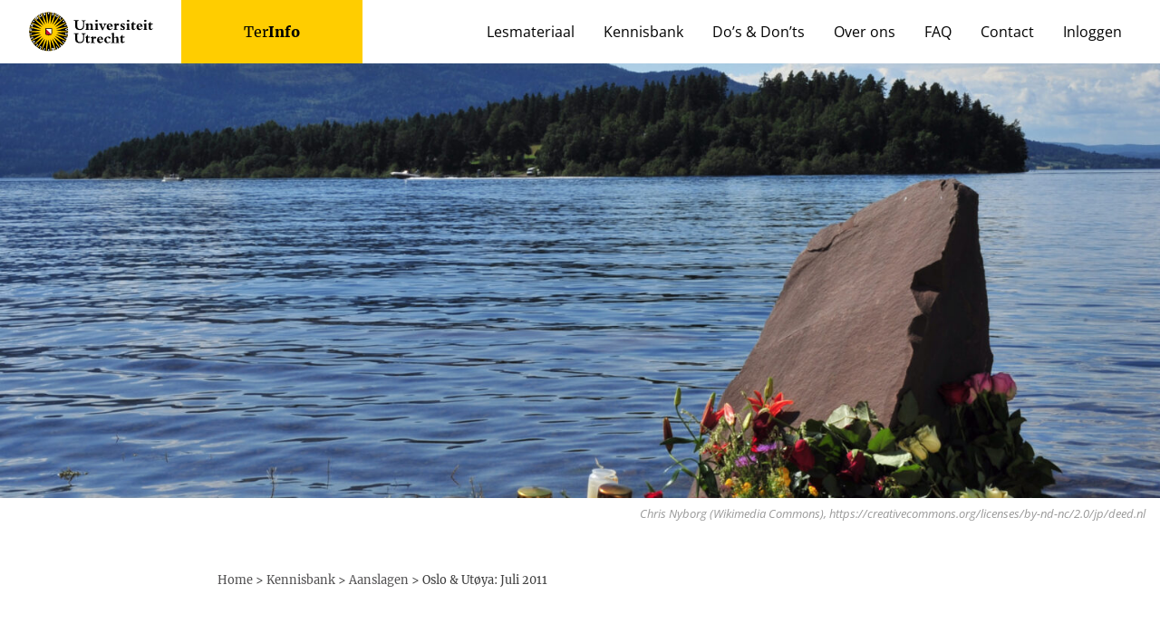

--- FILE ---
content_type: text/html; charset=UTF-8
request_url: https://ter-info.nl/kennisbank_item/oslo-utoya-juli-2011-2/
body_size: 9414
content:
<!doctype html>
<html lang="nl-NL">
<head>
	<meta charset="UTF-8">
	<meta name="viewport" content="width=device-width, initial-scale=1">
	<link rel="profile" href="https://gmpg.org/xfn/11">
	<!-- <link rel="icon" type="image/x-icon" href="/wp-content/themes/terinfo/assets/images/favicon.ico"> -->
	<script>window.koko_analytics = {"url":"https:\/\/ter-info.nl\/koko-analytics-collect.php","site_url":"https:\/\/ter-info.nl","post_id":399,"use_cookie":1,"cookie_path":"\/"};</script><meta name='robots' content='index, follow, max-image-preview:large, max-snippet:-1, max-video-preview:-1' />
	<style>img:is([sizes="auto" i], [sizes^="auto," i]) { contain-intrinsic-size: 3000px 1500px }</style>
	
	<!-- This site is optimized with the Yoast SEO plugin v24.4 - https://yoast.com/wordpress/plugins/seo/ -->
	<title>Oslo &amp; Utøya: Juli 2011 - Ter-info</title>
	<link rel="canonical" href="https://ter-info.nl/kennisbank_item/oslo-utoya-juli-2011-2/" />
	<meta property="og:locale" content="nl_NL" />
	<meta property="og:type" content="article" />
	<meta property="og:title" content="Oslo &amp; Utøya: Juli 2011 - Ter-info" />
	<meta property="og:description" content="Twee rechts-extremistische aanslagen in Noorwegen door Anders Breivik." />
	<meta property="og:url" content="https://ter-info.nl/kennisbank_item/oslo-utoya-juli-2011-2/" />
	<meta property="og:site_name" content="Ter-info" />
	<meta property="article:modified_time" content="2023-02-22T13:17:24+00:00" />
	<meta property="og:image" content="https://ter-info.nl/wp-content/uploads/2021/12/utoya-2-scaled.jpg" />
	<meta property="og:image:width" content="2560" />
	<meta property="og:image:height" content="1623" />
	<meta property="og:image:type" content="image/jpeg" />
	<meta name="twitter:card" content="summary_large_image" />
	<meta name="twitter:label1" content="Geschatte leestijd" />
	<meta name="twitter:data1" content="5 minuten" />
	<script type="application/ld+json" class="yoast-schema-graph">{"@context":"https://schema.org","@graph":[{"@type":"WebPage","@id":"https://ter-info.nl/kennisbank_item/oslo-utoya-juli-2011-2/","url":"https://ter-info.nl/kennisbank_item/oslo-utoya-juli-2011-2/","name":"Oslo &amp; Utøya: Juli 2011 - Ter-info","isPartOf":{"@id":"https://ter-info.nl/#website"},"primaryImageOfPage":{"@id":"https://ter-info.nl/kennisbank_item/oslo-utoya-juli-2011-2/#primaryimage"},"image":{"@id":"https://ter-info.nl/kennisbank_item/oslo-utoya-juli-2011-2/#primaryimage"},"thumbnailUrl":"https://ter-info.nl/wp-content/uploads/2021/12/utoya-2-scaled.jpg","datePublished":"2023-02-22T09:00:00+00:00","dateModified":"2023-02-22T13:17:24+00:00","breadcrumb":{"@id":"https://ter-info.nl/kennisbank_item/oslo-utoya-juli-2011-2/#breadcrumb"},"inLanguage":"nl-NL","potentialAction":[{"@type":"ReadAction","target":["https://ter-info.nl/kennisbank_item/oslo-utoya-juli-2011-2/"]}]},{"@type":"ImageObject","inLanguage":"nl-NL","@id":"https://ter-info.nl/kennisbank_item/oslo-utoya-juli-2011-2/#primaryimage","url":"https://ter-info.nl/wp-content/uploads/2021/12/utoya-2-scaled.jpg","contentUrl":"https://ter-info.nl/wp-content/uploads/2021/12/utoya-2-scaled.jpg","width":2560,"height":1623},{"@type":"BreadcrumbList","@id":"https://ter-info.nl/kennisbank_item/oslo-utoya-juli-2011-2/#breadcrumb","itemListElement":[{"@type":"ListItem","position":1,"name":"Home","item":"https://ter-info.nl/"},{"@type":"ListItem","position":2,"name":"Oslo &amp; Utøya: Juli 2011"}]},{"@type":"WebSite","@id":"https://ter-info.nl/#website","url":"https://ter-info.nl/","name":"Ter-info","description":"Universiteit Utrecht","potentialAction":[{"@type":"SearchAction","target":{"@type":"EntryPoint","urlTemplate":"https://ter-info.nl/?s={search_term_string}"},"query-input":{"@type":"PropertyValueSpecification","valueRequired":true,"valueName":"search_term_string"}}],"inLanguage":"nl-NL"}]}</script>
	<!-- / Yoast SEO plugin. -->


<link rel="alternate" type="application/rss+xml" title="Ter-info &raquo; feed" href="https://ter-info.nl/feed/" />
<link rel="alternate" type="application/rss+xml" title="Ter-info &raquo; reactiesfeed" href="https://ter-info.nl/comments/feed/" />
<script>
window._wpemojiSettings = {"baseUrl":"https:\/\/s.w.org\/images\/core\/emoji\/15.0.3\/72x72\/","ext":".png","svgUrl":"https:\/\/s.w.org\/images\/core\/emoji\/15.0.3\/svg\/","svgExt":".svg","source":{"concatemoji":"https:\/\/ter-info.nl\/wp-includes\/js\/wp-emoji-release.min.js?ver=6.7.1"}};
/*! This file is auto-generated */
!function(i,n){var o,s,e;function c(e){try{var t={supportTests:e,timestamp:(new Date).valueOf()};sessionStorage.setItem(o,JSON.stringify(t))}catch(e){}}function p(e,t,n){e.clearRect(0,0,e.canvas.width,e.canvas.height),e.fillText(t,0,0);var t=new Uint32Array(e.getImageData(0,0,e.canvas.width,e.canvas.height).data),r=(e.clearRect(0,0,e.canvas.width,e.canvas.height),e.fillText(n,0,0),new Uint32Array(e.getImageData(0,0,e.canvas.width,e.canvas.height).data));return t.every(function(e,t){return e===r[t]})}function u(e,t,n){switch(t){case"flag":return n(e,"\ud83c\udff3\ufe0f\u200d\u26a7\ufe0f","\ud83c\udff3\ufe0f\u200b\u26a7\ufe0f")?!1:!n(e,"\ud83c\uddfa\ud83c\uddf3","\ud83c\uddfa\u200b\ud83c\uddf3")&&!n(e,"\ud83c\udff4\udb40\udc67\udb40\udc62\udb40\udc65\udb40\udc6e\udb40\udc67\udb40\udc7f","\ud83c\udff4\u200b\udb40\udc67\u200b\udb40\udc62\u200b\udb40\udc65\u200b\udb40\udc6e\u200b\udb40\udc67\u200b\udb40\udc7f");case"emoji":return!n(e,"\ud83d\udc26\u200d\u2b1b","\ud83d\udc26\u200b\u2b1b")}return!1}function f(e,t,n){var r="undefined"!=typeof WorkerGlobalScope&&self instanceof WorkerGlobalScope?new OffscreenCanvas(300,150):i.createElement("canvas"),a=r.getContext("2d",{willReadFrequently:!0}),o=(a.textBaseline="top",a.font="600 32px Arial",{});return e.forEach(function(e){o[e]=t(a,e,n)}),o}function t(e){var t=i.createElement("script");t.src=e,t.defer=!0,i.head.appendChild(t)}"undefined"!=typeof Promise&&(o="wpEmojiSettingsSupports",s=["flag","emoji"],n.supports={everything:!0,everythingExceptFlag:!0},e=new Promise(function(e){i.addEventListener("DOMContentLoaded",e,{once:!0})}),new Promise(function(t){var n=function(){try{var e=JSON.parse(sessionStorage.getItem(o));if("object"==typeof e&&"number"==typeof e.timestamp&&(new Date).valueOf()<e.timestamp+604800&&"object"==typeof e.supportTests)return e.supportTests}catch(e){}return null}();if(!n){if("undefined"!=typeof Worker&&"undefined"!=typeof OffscreenCanvas&&"undefined"!=typeof URL&&URL.createObjectURL&&"undefined"!=typeof Blob)try{var e="postMessage("+f.toString()+"("+[JSON.stringify(s),u.toString(),p.toString()].join(",")+"));",r=new Blob([e],{type:"text/javascript"}),a=new Worker(URL.createObjectURL(r),{name:"wpTestEmojiSupports"});return void(a.onmessage=function(e){c(n=e.data),a.terminate(),t(n)})}catch(e){}c(n=f(s,u,p))}t(n)}).then(function(e){for(var t in e)n.supports[t]=e[t],n.supports.everything=n.supports.everything&&n.supports[t],"flag"!==t&&(n.supports.everythingExceptFlag=n.supports.everythingExceptFlag&&n.supports[t]);n.supports.everythingExceptFlag=n.supports.everythingExceptFlag&&!n.supports.flag,n.DOMReady=!1,n.readyCallback=function(){n.DOMReady=!0}}).then(function(){return e}).then(function(){var e;n.supports.everything||(n.readyCallback(),(e=n.source||{}).concatemoji?t(e.concatemoji):e.wpemoji&&e.twemoji&&(t(e.twemoji),t(e.wpemoji)))}))}((window,document),window._wpemojiSettings);
</script>
<link rel='stylesheet' id='formidable-css' href='https://ter-info.nl/wp-content/plugins/formidable/css/formidableforms.css?ver=210822' media='all' />
<style id='wp-emoji-styles-inline-css'>

	img.wp-smiley, img.emoji {
		display: inline !important;
		border: none !important;
		box-shadow: none !important;
		height: 1em !important;
		width: 1em !important;
		margin: 0 0.07em !important;
		vertical-align: -0.1em !important;
		background: none !important;
		padding: 0 !important;
	}
</style>
<link rel='stylesheet' id='wp-block-library-css' href='https://ter-info.nl/wp-includes/css/dist/block-library/style.min.css?ver=6.7.1' media='all' />
<style id='wp-block-library-inline-css'>
.is-style-lead, .editor-styles-wrapper .is-style-lead { font-family: "Merriweather", serif; font-weight: bold; }
</style>
<style id='safe-svg-svg-icon-style-inline-css'>
.safe-svg-cover{text-align:center}.safe-svg-cover .safe-svg-inside{display:inline-block;max-width:100%}.safe-svg-cover svg{fill:currentColor;height:100%;max-height:100%;max-width:100%;width:100%}

</style>
<style id='classic-theme-styles-inline-css'>
/*! This file is auto-generated */
.wp-block-button__link{color:#fff;background-color:#32373c;border-radius:9999px;box-shadow:none;text-decoration:none;padding:calc(.667em + 2px) calc(1.333em + 2px);font-size:1.125em}.wp-block-file__button{background:#32373c;color:#fff;text-decoration:none}
</style>
<style id='global-styles-inline-css'>
:root{--wp--preset--aspect-ratio--square: 1;--wp--preset--aspect-ratio--4-3: 4/3;--wp--preset--aspect-ratio--3-4: 3/4;--wp--preset--aspect-ratio--3-2: 3/2;--wp--preset--aspect-ratio--2-3: 2/3;--wp--preset--aspect-ratio--16-9: 16/9;--wp--preset--aspect-ratio--9-16: 9/16;--wp--preset--color--black: #000;--wp--preset--color--cyan-bluish-gray: #abb8c3;--wp--preset--color--white: #fff;--wp--preset--color--pale-pink: #f78da7;--wp--preset--color--vivid-red: #cf2e2e;--wp--preset--color--luminous-vivid-orange: #ff6900;--wp--preset--color--luminous-vivid-amber: #fcb900;--wp--preset--color--light-green-cyan: #7bdcb5;--wp--preset--color--vivid-green-cyan: #00d084;--wp--preset--color--pale-cyan-blue: #8ed1fc;--wp--preset--color--vivid-cyan-blue: #0693e3;--wp--preset--color--vivid-purple: #9b51e0;--wp--preset--color--uu-yellow: #ffcd00;--wp--preset--color--very-light-gray: #eee;--wp--preset--color--light-gray: #ccc;--wp--preset--color--dark-gray: #888;--wp--preset--gradient--vivid-cyan-blue-to-vivid-purple: linear-gradient(135deg,rgba(6,147,227,1) 0%,rgb(155,81,224) 100%);--wp--preset--gradient--light-green-cyan-to-vivid-green-cyan: linear-gradient(135deg,rgb(122,220,180) 0%,rgb(0,208,130) 100%);--wp--preset--gradient--luminous-vivid-amber-to-luminous-vivid-orange: linear-gradient(135deg,rgba(252,185,0,1) 0%,rgba(255,105,0,1) 100%);--wp--preset--gradient--luminous-vivid-orange-to-vivid-red: linear-gradient(135deg,rgba(255,105,0,1) 0%,rgb(207,46,46) 100%);--wp--preset--gradient--very-light-gray-to-cyan-bluish-gray: linear-gradient(135deg,rgb(238,238,238) 0%,rgb(169,184,195) 100%);--wp--preset--gradient--cool-to-warm-spectrum: linear-gradient(135deg,rgb(74,234,220) 0%,rgb(151,120,209) 20%,rgb(207,42,186) 40%,rgb(238,44,130) 60%,rgb(251,105,98) 80%,rgb(254,248,76) 100%);--wp--preset--gradient--blush-light-purple: linear-gradient(135deg,rgb(255,206,236) 0%,rgb(152,150,240) 100%);--wp--preset--gradient--blush-bordeaux: linear-gradient(135deg,rgb(254,205,165) 0%,rgb(254,45,45) 50%,rgb(107,0,62) 100%);--wp--preset--gradient--luminous-dusk: linear-gradient(135deg,rgb(255,203,112) 0%,rgb(199,81,192) 50%,rgb(65,88,208) 100%);--wp--preset--gradient--pale-ocean: linear-gradient(135deg,rgb(255,245,203) 0%,rgb(182,227,212) 50%,rgb(51,167,181) 100%);--wp--preset--gradient--electric-grass: linear-gradient(135deg,rgb(202,248,128) 0%,rgb(113,206,126) 100%);--wp--preset--gradient--midnight: linear-gradient(135deg,rgb(2,3,129) 0%,rgb(40,116,252) 100%);--wp--preset--font-size--small: 13px;--wp--preset--font-size--medium: 20px;--wp--preset--font-size--large: 36px;--wp--preset--font-size--x-large: 42px;--wp--preset--spacing--20: 0.44rem;--wp--preset--spacing--30: 0.67rem;--wp--preset--spacing--40: 1rem;--wp--preset--spacing--50: 1.5rem;--wp--preset--spacing--60: 2.25rem;--wp--preset--spacing--70: 3.38rem;--wp--preset--spacing--80: 5.06rem;--wp--preset--shadow--natural: 6px 6px 9px rgba(0, 0, 0, 0.2);--wp--preset--shadow--deep: 12px 12px 50px rgba(0, 0, 0, 0.4);--wp--preset--shadow--sharp: 6px 6px 0px rgba(0, 0, 0, 0.2);--wp--preset--shadow--outlined: 6px 6px 0px -3px rgba(255, 255, 255, 1), 6px 6px rgba(0, 0, 0, 1);--wp--preset--shadow--crisp: 6px 6px 0px rgba(0, 0, 0, 1);}:where(.is-layout-flex){gap: 0.5em;}:where(.is-layout-grid){gap: 0.5em;}body .is-layout-flex{display: flex;}.is-layout-flex{flex-wrap: wrap;align-items: center;}.is-layout-flex > :is(*, div){margin: 0;}body .is-layout-grid{display: grid;}.is-layout-grid > :is(*, div){margin: 0;}:where(.wp-block-columns.is-layout-flex){gap: 2em;}:where(.wp-block-columns.is-layout-grid){gap: 2em;}:where(.wp-block-post-template.is-layout-flex){gap: 1.25em;}:where(.wp-block-post-template.is-layout-grid){gap: 1.25em;}.has-black-color{color: var(--wp--preset--color--black) !important;}.has-cyan-bluish-gray-color{color: var(--wp--preset--color--cyan-bluish-gray) !important;}.has-white-color{color: var(--wp--preset--color--white) !important;}.has-pale-pink-color{color: var(--wp--preset--color--pale-pink) !important;}.has-vivid-red-color{color: var(--wp--preset--color--vivid-red) !important;}.has-luminous-vivid-orange-color{color: var(--wp--preset--color--luminous-vivid-orange) !important;}.has-luminous-vivid-amber-color{color: var(--wp--preset--color--luminous-vivid-amber) !important;}.has-light-green-cyan-color{color: var(--wp--preset--color--light-green-cyan) !important;}.has-vivid-green-cyan-color{color: var(--wp--preset--color--vivid-green-cyan) !important;}.has-pale-cyan-blue-color{color: var(--wp--preset--color--pale-cyan-blue) !important;}.has-vivid-cyan-blue-color{color: var(--wp--preset--color--vivid-cyan-blue) !important;}.has-vivid-purple-color{color: var(--wp--preset--color--vivid-purple) !important;}.has-black-background-color{background-color: var(--wp--preset--color--black) !important;}.has-cyan-bluish-gray-background-color{background-color: var(--wp--preset--color--cyan-bluish-gray) !important;}.has-white-background-color{background-color: var(--wp--preset--color--white) !important;}.has-pale-pink-background-color{background-color: var(--wp--preset--color--pale-pink) !important;}.has-vivid-red-background-color{background-color: var(--wp--preset--color--vivid-red) !important;}.has-luminous-vivid-orange-background-color{background-color: var(--wp--preset--color--luminous-vivid-orange) !important;}.has-luminous-vivid-amber-background-color{background-color: var(--wp--preset--color--luminous-vivid-amber) !important;}.has-light-green-cyan-background-color{background-color: var(--wp--preset--color--light-green-cyan) !important;}.has-vivid-green-cyan-background-color{background-color: var(--wp--preset--color--vivid-green-cyan) !important;}.has-pale-cyan-blue-background-color{background-color: var(--wp--preset--color--pale-cyan-blue) !important;}.has-vivid-cyan-blue-background-color{background-color: var(--wp--preset--color--vivid-cyan-blue) !important;}.has-vivid-purple-background-color{background-color: var(--wp--preset--color--vivid-purple) !important;}.has-black-border-color{border-color: var(--wp--preset--color--black) !important;}.has-cyan-bluish-gray-border-color{border-color: var(--wp--preset--color--cyan-bluish-gray) !important;}.has-white-border-color{border-color: var(--wp--preset--color--white) !important;}.has-pale-pink-border-color{border-color: var(--wp--preset--color--pale-pink) !important;}.has-vivid-red-border-color{border-color: var(--wp--preset--color--vivid-red) !important;}.has-luminous-vivid-orange-border-color{border-color: var(--wp--preset--color--luminous-vivid-orange) !important;}.has-luminous-vivid-amber-border-color{border-color: var(--wp--preset--color--luminous-vivid-amber) !important;}.has-light-green-cyan-border-color{border-color: var(--wp--preset--color--light-green-cyan) !important;}.has-vivid-green-cyan-border-color{border-color: var(--wp--preset--color--vivid-green-cyan) !important;}.has-pale-cyan-blue-border-color{border-color: var(--wp--preset--color--pale-cyan-blue) !important;}.has-vivid-cyan-blue-border-color{border-color: var(--wp--preset--color--vivid-cyan-blue) !important;}.has-vivid-purple-border-color{border-color: var(--wp--preset--color--vivid-purple) !important;}.has-vivid-cyan-blue-to-vivid-purple-gradient-background{background: var(--wp--preset--gradient--vivid-cyan-blue-to-vivid-purple) !important;}.has-light-green-cyan-to-vivid-green-cyan-gradient-background{background: var(--wp--preset--gradient--light-green-cyan-to-vivid-green-cyan) !important;}.has-luminous-vivid-amber-to-luminous-vivid-orange-gradient-background{background: var(--wp--preset--gradient--luminous-vivid-amber-to-luminous-vivid-orange) !important;}.has-luminous-vivid-orange-to-vivid-red-gradient-background{background: var(--wp--preset--gradient--luminous-vivid-orange-to-vivid-red) !important;}.has-very-light-gray-to-cyan-bluish-gray-gradient-background{background: var(--wp--preset--gradient--very-light-gray-to-cyan-bluish-gray) !important;}.has-cool-to-warm-spectrum-gradient-background{background: var(--wp--preset--gradient--cool-to-warm-spectrum) !important;}.has-blush-light-purple-gradient-background{background: var(--wp--preset--gradient--blush-light-purple) !important;}.has-blush-bordeaux-gradient-background{background: var(--wp--preset--gradient--blush-bordeaux) !important;}.has-luminous-dusk-gradient-background{background: var(--wp--preset--gradient--luminous-dusk) !important;}.has-pale-ocean-gradient-background{background: var(--wp--preset--gradient--pale-ocean) !important;}.has-electric-grass-gradient-background{background: var(--wp--preset--gradient--electric-grass) !important;}.has-midnight-gradient-background{background: var(--wp--preset--gradient--midnight) !important;}.has-small-font-size{font-size: var(--wp--preset--font-size--small) !important;}.has-medium-font-size{font-size: var(--wp--preset--font-size--medium) !important;}.has-large-font-size{font-size: var(--wp--preset--font-size--large) !important;}.has-x-large-font-size{font-size: var(--wp--preset--font-size--x-large) !important;}
:where(.wp-block-post-template.is-layout-flex){gap: 1.25em;}:where(.wp-block-post-template.is-layout-grid){gap: 1.25em;}
:where(.wp-block-columns.is-layout-flex){gap: 2em;}:where(.wp-block-columns.is-layout-grid){gap: 2em;}
:root :where(.wp-block-pullquote){font-size: 1.5em;line-height: 1.6;}
</style>
<link rel='stylesheet' id='pb-accordion-blocks-style-css' href='https://ter-info.nl/wp-content/plugins/accordion-blocks/build/index.css?ver=1.5.0' media='all' />
<link rel='stylesheet' id='advanced-popups-css' href='https://ter-info.nl/wp-content/plugins/advanced-popups/public/css/advanced-popups-public.css?ver=1.2.1' media='all' />
<link rel='stylesheet' id='terinfo-style-css' href='https://ter-info.nl/wp-content/themes/terinfo/assets/css/style.css?ver=1.0.0' media='all' />
<script src="https://ter-info.nl/wp-includes/js/jquery/jquery.min.js?ver=3.7.1" id="jquery-core-js"></script>
<script src="https://ter-info.nl/wp-includes/js/jquery/jquery-migrate.min.js?ver=3.4.1" id="jquery-migrate-js"></script>
<script src="https://ter-info.nl/wp-content/plugins/advanced-popups/public/js/advanced-popups-public.js?ver=1.2.1" id="advanced-popups-js"></script>
<link rel="https://api.w.org/" href="https://ter-info.nl/wp-json/" /><link rel="alternate" title="JSON" type="application/json" href="https://ter-info.nl/wp-json/wp/v2/kennisbank_item/399" /><link rel="EditURI" type="application/rsd+xml" title="RSD" href="https://ter-info.nl/xmlrpc.php?rsd" />
<meta name="generator" content="WordPress 6.7.1" />
<link rel='shortlink' href='https://ter-info.nl/?p=399' />
<link rel="alternate" title="oEmbed (JSON)" type="application/json+oembed" href="https://ter-info.nl/wp-json/oembed/1.0/embed?url=https%3A%2F%2Fter-info.nl%2Fkennisbank_item%2Foslo-utoya-juli-2011-2%2F" />
<link rel="alternate" title="oEmbed (XML)" type="text/xml+oembed" href="https://ter-info.nl/wp-json/oembed/1.0/embed?url=https%3A%2F%2Fter-info.nl%2Fkennisbank_item%2Foslo-utoya-juli-2011-2%2F&#038;format=xml" />
		<link rel="preload" href="https://ter-info.nl/wp-content/plugins/advanced-popups/fonts/advanced-popups-icons.woff" as="font" type="font/woff" crossorigin>
		<script>document.documentElement.className += " js";</script>
<link rel="icon" href="https://ter-info.nl/wp-content/uploads/2023/02/cropped-favicon-32x32.png" sizes="32x32" />
<link rel="icon" href="https://ter-info.nl/wp-content/uploads/2023/02/cropped-favicon-192x192.png" sizes="192x192" />
<link rel="apple-touch-icon" href="https://ter-info.nl/wp-content/uploads/2023/02/cropped-favicon-180x180.png" />
<meta name="msapplication-TileImage" content="https://ter-info.nl/wp-content/uploads/2023/02/cropped-favicon-270x270.png" />

	<!-- <script id="mcjs">!function(c,h,i,m,p){m=c.createElement(h),p=c.getElementsByTagName(h)[0],m.async=1,m.src=i,p.parentNode.insertBefore(m,p)}(document,"script","https://chimpstatic.com/mcjs-connected/js/users/805cd4bcfaf9f09495ae56e74/52d534c700701fb309aa8a9e2.js");</script> -->
</head>

<body class="kennisbank_item-template-default single single-kennisbank_item postid-399 no-sidebar has-header">


<div id="page" class="site ">
	<a class="skip-link screen-reader-text" href="#primary">Skip to content</a>

	<header id="masthead" class="site-header">
		<div class="site-branding">
			<a class="link-uu-logo" href="https://ter-info.nl/" rel="home">
				<div class="site-logo">
					<img src="https://ter-info.nl/wp-content/themes/terinfo/assets/images/uu-logo-nl.svg" />
				</div>
			</a>
							<a  class="site-title" href="https://ter-info.nl/" rel="home"><div><span class="ter">Ter</span><span class="info">Info</span></div></a>
						</div><!-- .site-branding -->
		

		
		
			
			
			

		<div class="hamburger">
            <input type="checkbox" class="hamburger__checkbox" id="navi-toggle">

            <label for="navi-toggle" class="hamburger__button">
                <span class="hamburger__icon">&nbsp;</span>
            </label>

            <div class="hamburger__background">&nbsp;</div>
			
			<nav class="hamburger__nav"><ul id="hamburger" class="hamburger__list"><li id="menu-item-40" class="menu-item menu-item-type-post_type_archive menu-item-object-lesmateriaal menu-item-40"><a href="https://ter-info.nl/lesmateriaal/">Lesmateriaal</a></li>
<li id="menu-item-154" class="menu-item menu-item-type-post_type menu-item-object-page menu-item-154"><a href="https://ter-info.nl/kennisbank/">Kennisbank</a></li>
<li id="menu-item-452" class="menu-item menu-item-type-post_type menu-item-object-page menu-item-452"><a href="https://ter-info.nl/dos-donts/">Do’s &#038; Don’ts</a></li>
<li id="menu-item-31" class="menu-item menu-item-type-post_type menu-item-object-page menu-item-31"><a href="https://ter-info.nl/over-ons/">Over ons</a></li>
<li id="menu-item-453" class="menu-item menu-item-type-post_type menu-item-object-page menu-item-453"><a href="https://ter-info.nl/faq/">FAQ</a></li>
<li id="menu-item-1654" class="menu-item menu-item-type-post_type menu-item-object-page menu-item-1654"><a href="https://ter-info.nl/contact/">Contact</a></li>
<li class="menu-item"><a href="/account/inloggen/">Inloggen</a></li></ul></nav>			</div>	
			<nav id="site-navigation" class="main-navigation">		
		<div class="menu-primary-menu-container"><ul id="primary-menu" class="menu"><li class="menu-item menu-item-type-post_type_archive menu-item-object-lesmateriaal menu-item-40"><a href="https://ter-info.nl/lesmateriaal/">Lesmateriaal</a></li>
<li class="menu-item menu-item-type-post_type menu-item-object-page menu-item-154"><a href="https://ter-info.nl/kennisbank/">Kennisbank</a></li>
<li class="menu-item menu-item-type-post_type menu-item-object-page menu-item-452"><a href="https://ter-info.nl/dos-donts/">Do’s &#038; Don’ts</a></li>
<li class="menu-item menu-item-type-post_type menu-item-object-page menu-item-31"><a href="https://ter-info.nl/over-ons/">Over ons</a></li>
<li class="menu-item menu-item-type-post_type menu-item-object-page menu-item-453"><a href="https://ter-info.nl/faq/">FAQ</a></li>
<li class="menu-item menu-item-type-post_type menu-item-object-page menu-item-1654"><a href="https://ter-info.nl/contact/">Contact</a></li>
<li class="menu-item"><a href="/account/inloggen/">Inloggen</a></li></ul></div>		</nav><!-- #site-navigation -->	

	</header><!-- #masthead -->


	<main id="primary" class="site-main">

		
<article id="post-399" class="post-399 kennisbank_item type-kennisbank_item status-publish has-post-thumbnail hentry dossier-rechts-extremistischterrorisme kennisbank_soort-aanslagen">
	<div class="post-thumbnail"><img width="2560" height="1623" src="https://ter-info.nl/wp-content/uploads/2021/12/utoya-2-scaled.jpg" class="attachment-post-thumbnail size-post-thumbnail wp-post-image" alt="" decoding="async" fetchpriority="high" srcset="https://ter-info.nl/wp-content/uploads/2021/12/utoya-2-scaled.jpg 2560w, https://ter-info.nl/wp-content/uploads/2021/12/utoya-2-300x190.jpg 300w, https://ter-info.nl/wp-content/uploads/2021/12/utoya-2-1024x649.jpg 1024w, https://ter-info.nl/wp-content/uploads/2021/12/utoya-2-768x487.jpg 768w, https://ter-info.nl/wp-content/uploads/2021/12/utoya-2-1536x974.jpg 1536w, https://ter-info.nl/wp-content/uploads/2021/12/utoya-2-2048x1298.jpg 2048w" sizes="(max-width: 2560px) 100vw, 2560px" /><div class="image-description">Chris Nyborg (Wikimedia Commons), https://creativecommons.org/licenses/by-nd-nc/2.0/jp/deed.nl</div></div><!-- .post-thumbnail -->
		
		<div class="breadcrumbs container" typeof="BreadcrumbList" vocab="https://schema.org/">
			<!-- Breadcrumb NavXT 7.4.1 -->
<span property="itemListElement" typeof="ListItem"><a property="item" typeof="WebPage" title="Go to Ter-info." href="https://ter-info.nl" class="home" ><span property="name">Home</span></a><meta property="position" content="1"></span> &gt; <span property="itemListElement" typeof="ListItem"><a property="item" typeof="WebPage" title="Ga naar Kennisbank." href="https://ter-info.nl/kennisbank/" class="kennisbank_item-root post post-kennisbank_item" ><span property="name">Kennisbank</span></a><meta property="position" content="2"></span> &gt; <span property="itemListElement" typeof="ListItem"><a property="item" typeof="WebPage" title="Go to the Aanslagen Soort kennisbank archives." href="https://ter-info.nl/kennisbank_soort/aanslagen/?post_type=kennisbank_item" class="taxonomy kennisbank_soort" ><span property="name">Aanslagen</span></a><meta property="position" content="3"></span> &gt; <span property="itemListElement" typeof="ListItem"><span property="name" class="post post-kennisbank_item current-item">Oslo &amp; Utøya: Juli 2011</span><meta property="url" content="https://ter-info.nl/kennisbank_item/oslo-utoya-juli-2011-2/"><meta property="position" content="4"></span>	
		</div>
	
	<header class="entry-header">
		<!-- <a href="javascript:history.back()">Ga terug</a> -->
		<h1 class="entry-title">Oslo &amp; Utøya: Juli 2011</h1>			<div class="entry-meta">
				<p><em>Laatste update: 
					22/02/2023								</em>
			</p>
			</div><!-- .entry-meta -->
			</header><!-- .entry-header -->



	<div class="entry-content">
		<div class="message">

<div id="loginform-0" class="frm_forms with_frm_style  frm_style_formidable-style frm_login_form">

		<form method="post" action="https://ter-info.nl/wp-login.php" >

		
				<div class="frm_form_fields">
			<fieldset>
				<div class="frm_fields_container">

				<div class="frm_form_field form-field login-username frm_top_container">
					<label for="user_login0" class="frm_primary_label">Gebruikersnaam					</label>
					<input id="user_login0" name="log" value="" placeholder="" type="text">
				</div>

				<div class="frm_form_field form-field login-password frm_top_container">
					<label for="user_pass0" class="frm_primary_label">Wachtwoord					</label>
					<input id="user_pass0" name="pwd" value="" type="password" placeholder="" >
				</div>

				<input type="hidden" name="redirect_to" value="/kennisbank_item/oslo-utoya-juli-2011-2/" />

				
								<div class="frm_form_field form-field frm_none_container login-remember frm_first frm_half">
					<div class="frm_opt_container">
						<div class="frm_checkbox">
							<label for="rememberme0">
								<input name="rememberme" id="rememberme0" value="forever" type="checkbox" />Gegevens onthouden							</label>
						</div>
					</div>
				</div>
				
								<div class="frm_form_field frm_html_container form-field login_lost_pw frm_half">
					<a class="forgot-password" href="https://ter-info.nl/account/wachtwoord-resetten/">
						Wachtwoord vergeten?					</a>
				</div>
				
						<div class="frm_submit">
			<input type="submit" name="wp-submit" id="wp-submit0" value="Inloggen" />
		</div>
		<div style="clear:both;"></div>

		
				
				<div style="clear:both;"></div>

				</div><!-- End .frm_fields_container -->
			</fieldset>
		</div>
	</form>
</div>

<div class="message-content">
<h2>Registreer nu voor gratis toegang</h2>
<p>De inhoud is alleen toegankelijk voor mensen met een TerInfo-account. Voor het aanvragen van een TerInfo-account kunt u op de knop hieronder klikken.</p>
<p>Vergeet hier bij niet te vermelden namens welke school de aanvraag wordt gedaan en op welke niveaus er les wordt gegeven.</p>
<div class="wp-block-button is-style-uu"><a class="wp-block-button__link has-background has-uu-yellow-background-color" href="/account/aanmelden/">Aanvragen</a></div>
</div>
</div>
	</div><!-- .entry-content -->

	<footer class="entry-footer">
			</footer><!-- .entry-footer -->
</article><!-- #post-399 -->

	</main><!-- #main -->


	<footer id="footer-cta" class="site-footer">
		<section id="block-16" class="widget widget_block">
<div class="wp-block-cover"><span aria-hidden="true" class="wp-block-cover__background has-background-dim"></span><img loading="lazy" decoding="async" width="1829" height="2560" class="wp-block-cover__image-background wp-image-76" alt="" src="https://ter-info.nl/wp-content/uploads/2021/12/UU_TerInfo_WEB_001-scaled.jpg" data-object-fit="cover" srcset="https://ter-info.nl/wp-content/uploads/2021/12/UU_TerInfo_WEB_001-scaled.jpg 1829w, https://ter-info.nl/wp-content/uploads/2021/12/UU_TerInfo_WEB_001-214x300.jpg 214w, https://ter-info.nl/wp-content/uploads/2021/12/UU_TerInfo_WEB_001-731x1024.jpg 731w, https://ter-info.nl/wp-content/uploads/2021/12/UU_TerInfo_WEB_001-768x1075.jpg 768w, https://ter-info.nl/wp-content/uploads/2021/12/UU_TerInfo_WEB_001-1097x1536.jpg 1097w, https://ter-info.nl/wp-content/uploads/2021/12/UU_TerInfo_WEB_001-1463x2048.jpg 1463w" sizes="auto, (max-width: 1829px) 100vw, 1829px" /><div class="wp-block-cover__inner-container is-layout-flow wp-block-cover-is-layout-flow"><p>			
				<h2 class="has-text-align-center has-medium-font-size testimonial__quote">Tijdens de les &#8216;Journalisten aan het werk&#8217; deden leerlingen verslag van een fictieve aanslag. Ze leerden om niet zomaar met uitspraken mee te gaan, maar eerst zelf na te denken. Een van de belangrijkste lessen die leerlingen mee kunnen krijgen!</h2>
				<p class="has-text-align-center">
					<span class="testimonial__naam">Monique Neppelenbroek, </span>
					<span class="testimonial__functie">docent levensbeschouwing</span>
				</p>
				
				</p>



<div class="wp-block-buttons is-horizontal is-content-justification-center is-layout-flex wp-container-core-buttons-is-layout-1 wp-block-buttons-is-layout-flex">
<div class="wp-block-button merriweather pre-button"><a class="wp-block-button__link has-white-background-color has-background" href="/aanmelden">Gratis voor docenten</a></div>



<div class="wp-block-button uu-style is-style-uu"><a class="wp-block-button__link has-black-color has-text-color has-background" href="/aanmelden" style="background-color:#ffcd00">Aanvragen</a></div>
</div>
</div></div>
</section>	</footer><!-- #footer-cta -->

	<footer id="footer-menu" class="site-footer">
		<div class="container">
			<div class="widget-wrapper">
				<section id="advanced_menu-3" class="widget widget_advanced_menu"><h2 class="widget-title">Over TerInfo</h2><div class="menu-footer-over-ons-menu-container"><ul id="menu-footer-over-ons-menu" class="menu"><li id="menu-item-1943" class="menu-item menu-item-type-post_type menu-item-object-page menu-item-1943"><a href="https://ter-info.nl/over-ons/">Over ons</a></li>
<li id="menu-item-1942" class="menu-item menu-item-type-post_type menu-item-object-page menu-item-1942"><a href="https://ter-info.nl/over-ons/verantwoording-inhoud/">Verantwoording inhoud</a></li>
<li id="menu-item-1941" class="menu-item menu-item-type-post_type menu-item-object-page menu-item-1941"><a href="https://ter-info.nl/over-ons/pedagogisch-kader/">Pedagogisch kader</a></li>
<li id="menu-item-1940" class="menu-item menu-item-type-post_type menu-item-object-page menu-item-1940"><a href="https://ter-info.nl/over-ons/onderzoek/">Onderzoek</a></li>
<li id="menu-item-1939" class="menu-item menu-item-type-post_type menu-item-object-page menu-item-1939"><a href="https://ter-info.nl/over-ons/in-de-media/">In de media</a></li>
<li id="menu-item-1938" class="menu-item menu-item-type-post_type menu-item-object-page menu-item-1938"><a href="https://ter-info.nl/over-ons/colofon/">Colofon</a></li>
</ul></div></section><section id="nav_menu-3" class="widget widget_nav_menu"><h2 class="widget-title">Informatie</h2><div class="menu-footer-informatie-menu-container"><ul id="menu-footer-informatie-menu" class="menu"><li id="menu-item-123" class="menu-item menu-item-type-post_type menu-item-object-page menu-item-123"><a href="https://ter-info.nl/sitemap/">Sitemap</a></li>
<li id="menu-item-125" class="menu-item menu-item-type-post_type menu-item-object-page menu-item-125"><a href="https://ter-info.nl/privacy/">Privacyverklaring</a></li>
<li id="menu-item-126" class="menu-item menu-item-type-post_type menu-item-object-page menu-item-126"><a href="https://ter-info.nl/disclaimer/">Disclaimer</a></li>
<li id="menu-item-127" class="menu-item menu-item-type-post_type menu-item-object-page menu-item-127"><a href="https://ter-info.nl/contact/">Contact</a></li>
</ul></div></section><section id="block-13" class="widget widget_block">
<div class="wp-block-group"><div class="wp-block-group__inner-container is-layout-flow wp-block-group-is-layout-flow">
<h2 class="wp-block-heading" id="universiteit-utrecht">Adres TerInfo</h2>



<p>Universiteit Utrecht<br>Drift 6<br>3512 BS Utrecht<br><a href="tel:+31302536033">030 253 60 33</a><br><a href="mailto:ter-info@uu.nl">ter-info@uu.nl</a></p>
</div></div>
</section><section id="block-14" class="widget widget_block">
<div class="wp-block-group"><div class="wp-block-group__inner-container is-layout-flow wp-block-group-is-layout-flow">
<h2 class="wp-block-heading" id="nieuwsbrief">Nieuwsbrief</h2>



<p>Schrijf je in voor onze nieuwsbrief</p>



<div class="wp-block-buttons is-layout-flex wp-block-buttons-is-layout-flex">
<div class="wp-block-button is-style-uu"><a class="wp-block-button__link" href="https://mailings.uu.nl/hp/xE_IY_cUh9JNOPakk6HcxA/inschrijven_nieuwsbrief_terinfo" target="_blank" rel="noreferrer noopener">Inschrijven</a></div>
</div>
</div></div>
</section>			</div>
		</div>
	</footer><!-- #footer-menu -->

	<footer id="colophon" class="site-footer">
		
	</footer><!-- #colophon -->
</div><!-- #page -->


			<script type="text/javascript">
				var _paq = _paq || [];
					_paq.push(['setCustomDimension', 1, '{"ID":591,"name":"Marijn Vleeskens","avatar":"5c7ef70597adc4c83ab341439c426a0c"}']);
				_paq.push(['trackPageView']);
								(function () {
					var u = "https://stats1.wpmudev.com/";
					_paq.push(['setTrackerUrl', u + 'track/']);
					_paq.push(['setSiteId', '80462']);
					var d   = document, g = d.createElement('script'), s = d.getElementsByTagName('script')[0];
					g.type  = 'text/javascript';
					g.async = true;
					g.defer = true;
					g.src   = 'https://stats.wpmucdn.com/analytics.js';
					s.parentNode.insertBefore(g, s);
				})();
			</script>
			<style id='core-block-supports-inline-css'>
.wp-container-core-buttons-is-layout-1{justify-content:center;}
</style>
<script src="https://ter-info.nl/wp-content/plugins/accordion-blocks/js/accordion-blocks.min.js?ver=1.5.0" id="pb-accordion-blocks-frontend-script-js"></script>
<script defer src="https://ter-info.nl/wp-content/plugins/koko-analytics/assets/dist/js/script.js?ver=1.6.4" id="koko-analytics-js"></script>
<script src="https://ter-info.nl/wp-content/themes/terinfo/assets/js/terinfo.js?ver=1.0.0" id="terinfo-navigation-js"></script>
<script src="https://ter-info.nl/wp-content/themes/terinfo/assets/js/validate.js?ver=1.0.0" id="terinfo-validate-password-js"></script>

</body>
</html>


--- FILE ---
content_type: text/css
request_url: https://ter-info.nl/wp-content/themes/terinfo/assets/css/style.css?ver=1.0.0
body_size: 13123
content:
@charset "UTF-8";
:root {
  --content-width: 800px;
}

/*--------------------------------------------------------------
# Generic
--------------------------------------------------------------*/
/* Normalize
--------------------------------------------- */
/*! normalize.css v8.0.1 | MIT License | github.com/necolas/normalize.css */
/* Document
	 ========================================================================== */
/**
 * 1. Correct the line height in all browsers.
 * 2. Prevent adjustments of font size after orientation changes in iOS.
 */
html {
  line-height: 1.15;
  -webkit-text-size-adjust: 100%;
}

/* Sections
	 ========================================================================== */
/**
 * Remove the margin in all browsers.
 */
body {
  margin: 0;
}

/**
 * Render the `main` element consistently in IE.
 */
main {
  display: block;
}

/**
 * Correct the font size and margin on `h1` elements within `section` and
 * `article` contexts in Chrome, Firefox, and Safari.
 */
h1 {
  font-size: 2em;
  margin: 0.67em 0;
}

/* Grouping content
	 ========================================================================== */
/**
 * 1. Add the correct box sizing in Firefox.
 * 2. Show the overflow in Edge and IE.
 */
hr {
  box-sizing: content-box;
  height: 0;
  overflow: visible;
}

/**
 * 1. Correct the inheritance and scaling of font size in all browsers.
 * 2. Correct the odd `em` font sizing in all browsers.
 */
pre {
  font-family: monospace, monospace;
  font-size: 1em;
}

/* Text-level semantics
	 ========================================================================== */
/**
 * Remove the gray background on active links in IE 10.
 */
a {
  background-color: transparent;
}

/**
 * 1. Remove the bottom border in Chrome 57-
 * 2. Add the correct text decoration in Chrome, Edge, IE, Opera, and Safari.
 */
abbr[title] {
  border-bottom: none;
  text-decoration: underline;
  text-decoration: underline dotted;
}

/**
 * Add the correct font weight in Chrome, Edge, and Safari.
 */
b,
strong {
  font-weight: bolder;
}

/**
 * 1. Correct the inheritance and scaling of font size in all browsers.
 * 2. Correct the odd `em` font sizing in all browsers.
 */
code,
kbd,
samp {
  font-family: monospace, monospace;
  font-size: 1em;
}

/**
 * Add the correct font size in all browsers.
 */
small {
  font-size: 80%;
}

/**
 * Prevent `sub` and `sup` elements from affecting the line height in
 * all browsers.
 */
sub,
sup {
  font-size: 75%;
  line-height: 0;
  position: relative;
  vertical-align: baseline;
}

sub {
  bottom: -0.25em;
}

sup {
  top: -0.5em;
}

/* Embedded content
	 ========================================================================== */
/**
 * Remove the border on images inside links in IE 10.
 */
img {
  border-style: none;
}

/* Forms
	 ========================================================================== */
/**
 * 1. Change the font styles in all browsers.
 * 2. Remove the margin in Firefox and Safari.
 */
button,
input,
optgroup,
select,
textarea {
  font-family: inherit;
  font-size: 100%;
  line-height: 1.15;
  margin: 0;
}

/**
 * Show the overflow in IE.
 * 1. Show the overflow in Edge.
 */
button,
input {
  overflow: visible;
}

/**
 * Remove the inheritance of text transform in Edge, Firefox, and IE.
 * 1. Remove the inheritance of text transform in Firefox.
 */
button,
select {
  text-transform: none;
}

/**
 * Correct the inability to style clickable types in iOS and Safari.
 */
button,
[type=button],
[type=reset],
[type=submit] {
  -webkit-appearance: button;
}

/**
 * Remove the inner border and padding in Firefox.
 */
button::-moz-focus-inner,
[type=button]::-moz-focus-inner,
[type=reset]::-moz-focus-inner,
[type=submit]::-moz-focus-inner {
  border-style: none;
  padding: 0;
}

/**
 * Restore the focus styles unset by the previous rule.
 */
button:-moz-focusring,
[type=button]:-moz-focusring,
[type=reset]:-moz-focusring,
[type=submit]:-moz-focusring {
  outline: 1px dotted ButtonText;
}

/**
 * Correct the padding in Firefox.
 */
fieldset {
  padding: 0.35em 0.75em 0.625em;
}

/**
 * 1. Correct the text wrapping in Edge and IE.
 * 2. Correct the color inheritance from `fieldset` elements in IE.
 * 3. Remove the padding so developers are not caught out when they zero out
 *		`fieldset` elements in all browsers.
 */
legend {
  box-sizing: border-box;
  color: inherit;
  display: table;
  max-width: 100%;
  padding: 0;
  white-space: normal;
}

/**
 * Add the correct vertical alignment in Chrome, Firefox, and Opera.
 */
progress {
  vertical-align: baseline;
}

/**
 * Remove the default vertical scrollbar in IE 10+.
 */
textarea {
  overflow: auto;
}

/**
 * 1. Add the correct box sizing in IE 10.
 * 2. Remove the padding in IE 10.
 */
[type=checkbox],
[type=radio] {
  box-sizing: border-box;
  padding: 0;
}

/**
 * Correct the cursor style of increment and decrement buttons in Chrome.
 */
[type=number]::-webkit-inner-spin-button,
[type=number]::-webkit-outer-spin-button {
  height: auto;
}

/**
 * 1. Correct the odd appearance in Chrome and Safari.
 * 2. Correct the outline style in Safari.
 */
[type=search] {
  -webkit-appearance: textfield;
  outline-offset: -2px;
}

/**
 * Remove the inner padding in Chrome and Safari on macOS.
 */
[type=search]::-webkit-search-decoration {
  -webkit-appearance: none;
}

/**
 * 1. Correct the inability to style clickable types in iOS and Safari.
 * 2. Change font properties to `inherit` in Safari.
 */
::-webkit-file-upload-button {
  -webkit-appearance: button;
  font: inherit;
}

/* Interactive
	 ========================================================================== */
/*
 * Add the correct display in Edge, IE 10+, and Firefox.
 */
details {
  display: block;
}

/*
 * Add the correct display in all browsers.
 */
summary {
  display: list-item;
}

/* Misc
	 ========================================================================== */
/**
 * Add the correct display in IE 10+.
 */
template {
  display: none;
}

/**
 * Add the correct display in IE 10.
 */
[hidden] {
  display: none;
}

/* Box sizing
--------------------------------------------- */
/* Inherit box-sizing to more easily change it's value on a component level.
@link http://css-tricks.com/inheriting-box-sizing-probably-slightly-better-best-practice/ */
*,
*::before,
*::after {
  box-sizing: inherit;
}

html {
  box-sizing: border-box;
}

/*--------------------------------------------------------------
# Base
--------------------------------------------------------------*/
/* Typography
--------------------------------------------- */
/* open-sans-regular - latin */
@font-face {
  font-family: "Open Sans";
  font-style: normal;
  font-weight: 400;
  src: local(""), url("../fonts/open-sans-v27-latin-regular.woff2") format("woff2"), url("../fonts/open-sans-v27-latin-regular.woff") format("woff"); /* Chrome 6+, Firefox 3.6+, IE 9+, Safari 5.1+ */
}
/* open-sans-700 - latin */
@font-face {
  font-family: "Open Sans";
  font-style: normal;
  font-weight: 700;
  src: local(""), url("../fonts/open-sans-v27-latin-700.woff2") format("woff2"), url("../fonts/open-sans-v27-latin-700.woff") format("woff"); /* Chrome 6+, Firefox 3.6+, IE 9+, Safari 5.1+ */
}
/* open-sans-italic - latin */
@font-face {
  font-family: "Open Sans";
  font-style: italic;
  font-weight: 400;
  src: local(""), url("../fonts/open-sans-v27-latin-italic.woff2") format("woff2"), url("../fonts/open-sans-v27-latin-italic.woff") format("woff"); /* Chrome 6+, Firefox 3.6+, IE 9+, Safari 5.1+ */
}
/* open-sans-700italic - latin */
@font-face {
  font-family: "Open Sans";
  font-style: italic;
  font-weight: 700;
  src: local(""), url("../fonts/open-sans-v27-latin-700italic.woff2") format("woff2"), url("../fonts/open-sans-v27-latin-700italic.woff") format("woff"); /* Chrome 6+, Firefox 3.6+, IE 9+, Safari 5.1+ */
}
/* merriweather-regular - latin */
@font-face {
  font-family: "Merriweather";
  font-style: normal;
  font-weight: 400;
  src: local(""), url("../fonts/merriweather-v28-latin-regular.woff2") format("woff2"), url("../fonts/merriweather-v28-latin-regular.woff") format("woff"); /* Chrome 6+, Firefox 3.6+, IE 9+, Safari 5.1+ */
}
/* merriweather-italic - latin */
@font-face {
  font-family: "Merriweather";
  font-style: italic;
  font-weight: 400;
  src: local(""), url("../fonts/merriweather-v28-latin-italic.woff2") format("woff2"), url("../fonts/merriweather-v28-latin-italic.woff") format("woff"); /* Chrome 6+, Firefox 3.6+, IE 9+, Safari 5.1+ */
}
/* merriweather-700 - latin */
@font-face {
  font-family: "Merriweather";
  font-style: normal;
  font-weight: 700;
  src: local(""), url("../fonts/merriweather-v28-latin-700.woff2") format("woff2"), url("../fonts/merriweather-v28-latin-700.woff") format("woff"); /* Chrome 6+, Firefox 3.6+, IE 9+, Safari 5.1+ */
}
/* merriweather-900 - latin */
@font-face {
  font-family: "Merriweather";
  font-style: normal;
  font-weight: 900;
  src: local(""), url("../fonts/merriweather-v28-latin-900.woff2") format("woff2"), url("../fonts/merriweather-v28-latin-900.woff") format("woff"); /* Chrome 6+, Firefox 3.6+, IE 9+, Safari 5.1+ */
}
/* merriweather-700italic - latin */
@font-face {
  font-family: "Merriweather";
  font-style: italic;
  font-weight: 700;
  src: local(""), url("../fonts/merriweather-v28-latin-700italic.woff2") format("woff2"), url("../fonts/merriweather-v28-latin-700italic.woff") format("woff"); /* Chrome 6+, Firefox 3.6+, IE 9+, Safari 5.1+ */
}
/* merriweather-900italic - latin */
@font-face {
  font-family: "Merriweather";
  font-style: italic;
  font-weight: 900;
  src: local(""), url("../fonts/merriweather-v28-latin-900italic.woff2") format("woff2"), url("../fonts/merriweather-v28-latin-900italic.woff") format("woff"); /* Chrome 6+, Firefox 3.6+, IE 9+, Safari 5.1+ */
}
/* iconoom icon font */
@font-face {
  font-family: "icomoon";
  font-style: normal;
  font-weight: normal;
  src: local(icomoon), local(Icomoon), url("../fonts/icomoon.ttf?6tvktt") format("truetype"), url("../fonts/icomoon.woff?6tvktt") format("woff"), url("../fonts/icomoon.svg?6tvktt#icomoon") format("svg");
}
body,
button,
input,
select,
optgroup,
textarea,
p {
  color: #404040;
  font-family: "Open Sans", sans-serif;
  font-size: 1rem;
  line-height: 1.6;
}

h1,
h2,
h3,
h4,
h5,
h6,
.editor-post-title__block {
  clear: both;
  font-family: "Merriweather", serif;
  margin-top: 3em;
  margin-bottom: 0.5em;
  line-height: 140%;
}

h1 {
  font-size: 2.5rem;
  margin-top: 0;
  margin-bottom: 0.5em;
  line-height: 120%;
}

h2 {
  font-size: 1.8rem;
}
@media (max-width: 575.98px) {
  h2 {
    font-size: 1.6rem;
  }
}

h3 {
  font-size: 1.3rem;
}

p {
  margin-bottom: 1.5em;
}

dfn,
cite,
em,
i {
  font-style: italic;
}

blockquote {
  margin: 0 1.5em;
}

address {
  margin: 0 0 1.5em;
}

pre {
  background: #eee;
  font-family: "Courier 10 Pitch", courier, monospace;
  line-height: 1.6;
  margin-bottom: 1.6em;
  max-width: 100%;
  overflow: auto;
  padding: 1.6em;
}

code,
kbd,
tt,
var {
  font-family: monaco, consolas, "Andale Mono", "DejaVu Sans Mono", monospace;
}

abbr,
acronym {
  border-bottom: 1px dotted #666;
  cursor: help;
}

mark,
ins {
  background: #fff9c0;
  text-decoration: none;
}

big {
  font-size: 125%;
}

/* Elements
--------------------------------------------- */
body {
  background: #ebebeb;
}

@media (max-width: 575.98px) {
  .hidden-mobile {
    display: none;
  }
}

hr {
  background-color: #ccc;
  border: 0;
  height: 1px;
  margin-bottom: 1.5em;
}

ul,
ol {
  margin: 0 0 1.5em 0;
  padding: 0 0 0 1rem;
}
@media (max-width: 575.98px) {
  ul,
  ol {
    margin: 0 0 1.5em 1em;
  }
}

ul {
  list-style: disc;
}

ol {
  list-style: decimal;
}

li > ul,
li > ol {
  margin-bottom: 0;
  margin-left: 1.5em;
}

dt {
  font-weight: 700;
}

dd {
  margin: 0 1.5em 1.5em;
}

.is-style-links {
  list-style: none;
  padding: 0;
}
.is-style-links li {
  position: relative;
  margin-bottom: 1em;
  margin-left: 1.75em;
}
.is-style-links li:before {
  display: block;
  content: "";
  position: absolute;
  top: 0.35em;
  left: -1.75em;
  width: 1em;
  height: 1em;
  background-image: url(../images/link.png);
  background-size: cover;
  background-position: center;
}

/* Make sure embeds and iframes fit their containers. */
embed,
iframe,
object {
  max-width: 100%;
}

img {
  height: auto;
  max-width: 100%;
}

figure {
  margin: 1em 0;
}

table {
  margin: 0 0 1.5em;
  width: 100%;
}

/* Links
--------------------------------------------- */
a {
  color: black;
  text-decoration: none;
  transition: 0.2s;
}
a:visited {
  color: black;
}
a:hover, a:focus, a:active {
  color: #2a2a2a;
}
a:focus {
  outline: thin dotted;
}
a:hover, a:active {
  outline: 0;
}

:hover {
  transition: 0.2s;
}

.entry-content a:not(figure a):not(.wp-block-button a):not(.wp-block-post-title a):not(.kennisbank-wrapper a),
.entry-summary a:not(figure a):not(.wp-block-button a):not(.wp-block-post-title a):not(.kennisbank-wrapper a) {
  border-bottom: 2px solid #ffcd00;
}
.entry-content a:not(figure a):not(.wp-block-button a):not(.wp-block-post-title a):not(.kennisbank-wrapper a):hover,
.entry-summary a:not(figure a):not(.wp-block-button a):not(.wp-block-post-title a):not(.kennisbank-wrapper a):hover {
  border-color: #2a2a2a;
}

/* Forms
--------------------------------------------- */
input[type=button] a,
input[type=reset] a,
input[type=submit] a,
.button a,
.wp-block-buttons a {
  border-radius: 0;
  background: #ffcd00;
  color: black;
  line-height: 1;
  padding: 0.9em 1em;
  display: inline-block;
  width: auto;
  font-size: 1rem;
  font-weight: bold;
}
input[type=button] a:visited,
input[type=reset] a:visited,
input[type=submit] a:visited,
.button a:visited,
.wp-block-buttons a:visited {
  color: #000;
}
input[type=button] a .has-white-background-color:visited,
input[type=reset] a .has-white-background-color:visited,
input[type=submit] a .has-white-background-color:visited,
.button a .has-white-background-color:visited,
.wp-block-buttons a .has-white-background-color:visited {
  color: #ffcd00;
}
input[type=button] a:focus,
input[type=reset] a:focus,
input[type=submit] a:focus,
.button a:focus,
.wp-block-buttons a:focus {
  border-color: #aaa #bbb #bbb;
}
input[type=button] a:hover,
input[type=reset] a:hover,
input[type=submit] a:hover,
.button a:hover,
.wp-block-buttons a:hover {
  background-color: black !important;
  color: #ffcd00 !important;
  cursor: pointer;
}
input[type=button] a:active,
input[type=reset] a:active,
input[type=submit] a:active,
.button a:active,
.wp-block-buttons a:active {
  border-color: #aaa #bbb #bbb;
}
input[type=button] .is-style-uu a:hover,
input[type=reset] .is-style-uu a:hover,
input[type=submit] .is-style-uu a:hover,
.button .is-style-uu a:hover,
.wp-block-buttons .is-style-uu a:hover {
  color: black !important;
}

.wp-block-buttons.is-content-justification-space-between .wp-block-button {
  max-width: 32%;
  width: 500px;
}
.wp-block-buttons.is-content-justification-space-between .wp-block-button a {
  width: 100%;
}
@media (max-width: 575.98px) {
  .wp-block-buttons.is-content-justification-space-between .wp-block-button {
    max-width: 100%;
    margin-bottom: 10px;
  }
}
@media (max-width: 575.98px) {
  .wp-block-buttons.is-content-justification-space-between {
    display: block;
  }
}

.wp-block-buttons .wp-block-button {
  margin-top: 1rem;
  margin-bottom: 1rem;
}
.wp-block-buttons .wp-block-button.is-style-uu a {
  background: linear-gradient(270deg, #ffcd00, #ffcd00 2.7rem, #262626 2.7rem, #262626 2.72rem, #ffcd00 2.72rem);
  color: #262626;
  font-size: 1rem;
  text-transform: uppercase;
}
.wp-block-buttons .wp-block-button.is-style-uu a:hover {
  background: linear-gradient(270deg, #000 2.7rem, #ffcd00 2.7rem, #ffcd00);
}
.wp-block-buttons .wp-block-button.is-style-uu a:after {
  font-size: 0.9em;
  text-align: center;
  margin-left: 2rem;
  position: relative;
  z-index: 15;
  font-family: "icomoon";
  display: inline-block;
  content: "\e610";
  font-weight: normal;
}
.wp-block-buttons .wp-block-button.is-style-uu a:hover:after {
  color: #ffcd00;
}
.wp-block-buttons .wp-block-button.merriweather {
  font-family: "Merriweather", serif;
}
@media (max-width: 575.98px) {
  .wp-block-buttons > .wp-block-button {
    max-width: 100%;
  }
}
@media (max-width: 575.98px) {
  .wp-block-buttons > .wp-block-button.merriweather + .is-style-uu {
    margin: 0 auto;
  }
}
@media (max-width: 575.98px) {
  .wp-block-buttons {
    padding: 0;
  }
}

input[type=search].wp-block-search__input {
  border-radius: 3px 0 0 3px;
  border-right-width: 0;
}

.wp-block-search__button {
  background: #ffcd00;
  color: #262626;
  border: none;
  font-size: 1rem;
  font-weight: bold;
  line-height: 1;
  text-transform: uppercase;
  padding: 0.9em 1em;
  margin-left: 0;
}

.wp-block-search__button:hover {
  background: #262626;
  color: #ffcd00;
}

.read-more {
  font-weight: bold;
}

.site-footer .wp-block-buttons .wp-block-button.is-style-uu a {
  min-width: 11em;
}

.page.contact .entry-content,
.page.gastles-aanvragen .entry-content {
  width: 500px;
  max-width: 100%;
  margin: 0 auto;
  padding: 0 2rem;
}
.page.contact .entry-content .with_frm_style .frm_primary_label,
.page.gastles-aanvragen .entry-content .with_frm_style .frm_primary_label {
  font-family: "Open Sans", sans-serif;
  font-size: 1rem;
}
.page.contact .entry-content .with_frm_style .frm_primary_label .frm_required,
.page.gastles-aanvragen .entry-content .with_frm_style .frm_primary_label .frm_required {
  font-weight: normal;
  color: red;
}
.page.contact .entry-content .frm_submit button,
.page.gastles-aanvragen .entry-content .frm_submit button {
  background: linear-gradient(270deg, #ffcd00, #ffcd00 2.7rem, #262626 2.7rem, #262626 2.72rem, #ffcd00 2.72rem);
  color: #262626;
  font-size: 1rem;
  font-weight: bold;
  text-transform: uppercase;
  padding: 0.9em 1em;
  border: none;
  border-radius: 0;
}
.page.contact .entry-content .frm_submit button:hover,
.page.gastles-aanvragen .entry-content .frm_submit button:hover {
  background: linear-gradient(270deg, #000 2.7rem, #ffcd00 2.7rem, #ffcd00);
}
.page.contact .entry-content .frm_submit button:after,
.page.gastles-aanvragen .entry-content .frm_submit button:after {
  font-size: 0.9em;
  text-align: center;
  margin-left: 2rem;
  position: relative;
  z-index: 15;
  font-family: "icomoon";
  display: inline-block;
  content: "\e610";
  font-weight: normal;
}
.page.contact .entry-content .frm_submit button:hover:after,
.page.gastles-aanvragen .entry-content .frm_submit button:hover:after {
  color: #ffcd00;
}

input[type=text],
input[type=email],
input[type=url],
input[type=password],
input[type=search],
input[type=number],
input[type=tel],
input[type=range],
input[type=date],
input[type=month],
input[type=week],
input[type=time],
input[type=datetime],
input[type=datetime-local],
input[type=color],
textarea {
  color: #666;
  border: 1px solid #ccc;
  border-radius: 3px;
  padding: 3px;
}
input[type=text]:focus,
input[type=email]:focus,
input[type=url]:focus,
input[type=password]:focus,
input[type=search]:focus,
input[type=number]:focus,
input[type=tel]:focus,
input[type=range]:focus,
input[type=date]:focus,
input[type=month]:focus,
input[type=week]:focus,
input[type=time]:focus,
input[type=datetime]:focus,
input[type=datetime-local]:focus,
input[type=color]:focus,
textarea:focus {
  color: #111;
}

select {
  border: 1px solid #ccc;
}

textarea {
  width: 100%;
}

#message {
  font-size: 90%;
  display: none;
}

/* Add a green text color and a checkmark when the requirements are right */
.valid {
  color: green;
}

.valid:before {
  position: relative;
  margin-right: 15px;
  content: "✔";
}

/* Add a red text color and an "x" icon when the requirements are wrong */
.invalid {
  color: red;
}

.invalid:before {
  position: relative;
  margin-right: 15px;
  content: "✖";
}

/*--------------------------------------------------------------
# Layouts
--------------------------------------------------------------*/
#page {
  max-width: 1600px;
  margin: 0 auto;
  background-attachment: fixed;
}
@media (max-width: 1199.98px) {
  .home #page {
    padding-top: 0;
  }
}
@media (max-width: 1199.98px) {
  .single #page, .page #page, .kennisbank #page {
    padding-top: 70px;
  }
}
@media (max-width: 575.98px) {
  #page {
    padding-top: 100px;
  }
  .home #page {
    padding-top: 0;
  }
  .single #page {
    padding-top: 70px;
  }
  .archive #page {
    padding-top: 200px;
  }
}

main {
  padding-bottom: 100px;
  overflow: hidden;
}

.container {
  max-width: 1200px;
  margin-left: auto;
  margin-right: auto;
}
@media screen and (max-width: 1264px) {
  .container {
    padding-left: 2rem;
    padding-right: 2rem;
  }
  .container > * {
    padding-left: 0;
    padding-right: 0;
  }
}

.home main {
  padding: 0;
  background-color: white;
}
.home .entry-header {
  display: none;
}
.home .entry-content {
  margin: 0;
}
.home .wp-block-group {
  padding: 5vw 0;
}
.home .site-footer .wp-block-group {
  padding: 0;
  margin-top: 0;
}
.home .hero {
  padding-top: 30vh;
  padding-bottom: 10vh;
}
@media (min-width: 576px) {
  .home .hero {
    padding-top: 20vh;
    padding-bottom: 10vh;
  }
}
@media (min-width: 768px) {
  .home .hero {
    padding-top: 15vh;
  }
}
.home .hero h2 {
  font-size: 2.6rem;
  line-height: 3.4rem;
  margin: 0 0 0.5em 0;
}
.home .hero .quick-links {
  margin-top: 3em;
}
@media (max-width: 575.98px) {
  .home .hero .quick-links {
    display: none;
  }
}
.home .uitgelicht-artikel {
  background-color: #eff3f9;
}
.home .uitgelicht-artikel .wp-block-post-template {
  margin-top: 0;
  margin-bottom: 0;
  max-width: 100%;
  list-style: none;
  padding: 0;
}
.home .uitgelicht-artikel figure {
  margin-right: 2em;
}
.home .uitgelicht-artikel .uitgelicht {
  text-transform: uppercase;
}
.home .uitgelicht-artikel .wp-block-post-featured-image.alignleft {
  margin-left: -2rem;
}
@media (max-width: 991.98px) {
  .home .uitgelicht-artikel .wp-block-post-featured-image.alignleft {
    margin: 0;
  }
}
.home .home-block-featured-right > * {
  max-width: calc(600px - 2em);
}
.home .home-block-featured-right > h2 {
  margin: 1em 0 0 0;
}
.home section h2 {
  margin: 0 auto 1em auto;
}
.home section h3 {
  margin: 1em 0 0 0;
}
@media (max-width: 575.98px) {
  .home section h3 {
    margin: 0.5em 0 2em 0;
    padding: 0;
  }
}
.home .uitgelicht-artikel .wp-block-post-template {
  max-width: 100%;
}
.home .uitgelicht {
  font-size: 0.8rem;
  font-weight: bold;
  letter-spacing: 0.15em;
  margin: 0;
}
.home .nieuws h3 {
  font-size: 1.1rem;
}
.home .wp-block-post-featured-image {
  margin: 0;
}
.home .wp-block-columns.container {
  padding-left: 0;
  padding-right: 0;
}
.home .wp-block-column h2:not(:first-of-type) {
  margin: 1em 0;
}
.home .wp-block-group {
  padding: 4rem 2rem;
}
.home .entry-content .wp-block-group {
  padding: 2rem;
}
.home .entry-content .wp-block-group.nieuws {
  padding: 4rem 2rem 2rem 2rem;
}
@media (max-width: 575.98px) {
  .home .entry-content .wp-block-group.nieuws {
    padding: 1rem 2rem;
  }
}
.home .entry-content .wp-block-group.nieuws + .wp-block-buttons {
  padding-bottom: 5rem;
}
@media (max-width: 575.98px) {
  .home .entry-content .wp-block-group.nieuws + .wp-block-buttons {
    padding-bottom: 0;
  }
}
.home .entry-content .wp-block-group.partners {
  padding: 0;
}
.home .entry-content .wp-block-group.partners figure.wp-block-image {
  margin: 0;
}
@media (max-width: 575.98px) {
  .home .entry-content .wp-block-group.partners {
    margin-left: 4rem;
  }
}
@media (max-width: 575.98px) {
  .home .entry-content .wp-block-group {
    padding: 2rem 0;
  }
}
.home .wp-block-buttons {
  column-gap: 1rem;
}
@media (max-width: 575.98px) {
  .home .wp-block-buttons {
    padding: 0;
  }
}
@media (max-width: 767.98px) {
  .home .wp-block-spacer {
    display: none;
  }
}

.gesteund-door {
  background-color: #f8f8f8;
}

.search .page-title,
.archive .page-title,
.entry-title {
  text-align: center;
  font-size: 3rem;
}
@media (max-width: 575.98px) {
  .search .page-title,
  .archive .page-title,
  .entry-title {
    font-size: 2.2rem;
  }
}

.archive.term-aanslagen .read-more {
  font-family: "Merriweather", serif;
}

.archive.term-grote-vragen .facetwp-checkbox {
  font-size: 1rem;
}

.archive-wrapper {
  display: grid;
  grid-template-columns: repeat(auto-fill, minmax(350px, 1fr));
  grid-gap: 1.5rem;
  width: 100%;
}
.post-type-archive-lesmateriaal .archive-wrapper {
  grid-template-columns: repeat(auto-fill, minmax(270px, 1fr));
}
@media (max-width: 575.98px) {
  .archive-wrapper {
    display: inherit;
  }
}
.archive-wrapper article {
  display: flex;
  background-color: white;
  position: relative;
}
.archive-wrapper article:not(.tag-theorielab) .complot {
  display: none;
}
.archive-wrapper article h2, .archive-wrapper article h3 {
  font-size: 1.4rem;
  margin: 20px 30px;
  z-index: 1;
}
.archive-wrapper article p {
  margin: 0 30px 30px 30px;
}
.archive-wrapper article .excerpt {
  padding-bottom: 50px;
}
.archive-wrapper article .read-more {
  font-family: "Merriweather", serif;
  font-size: 1rem;
  font-weight: bold;
  position: absolute;
  bottom: 0;
  border-bottom: 2px solid #ffcd00;
}
.archive-wrapper article .read-more:after {
  font-size: 0.8em;
  text-align: center;
  margin-left: 0.5rem;
  position: relative;
  z-index: 15;
  font-family: "icomoon";
  display: inline-block;
  content: "\e610";
  font-weight: normal;
}
.archive-wrapper article img {
  width: 100%;
  height: 100%;
  aspect-ratio: 4/3;
  object-fit: cover;
  transition: 0.2s;
}
.archive-wrapper article a {
  text-decoration: none;
  color: black;
  position: relative;
  overflow: hidden;
}
.archive-wrapper article a:hover img {
  transform: scale(1.1);
}
@media (max-width: 575.98px) {
  .archive-wrapper article {
    margin-bottom: 2rem;
  }
}
.archive-wrapper article.dossier h2 {
  position: absolute;
  color: white;
  text-align: center;
  top: 45%;
  left: 0;
  right: 0;
  font-size: 2rem;
  transform: translateY(-50%);
}
.archive-wrapper article.type-post {
  flex-direction: column;
}

.terms {
  position: absolute;
  z-index: 1;
}
.terms span {
  background-color: black;
  color: #ffcd00;
  padding: 4px 12px;
  font-family: "Merriweather", serif;
  font-size: 0.8rem;
  letter-spacing: 0.05em;
  display: inline-block;
  text-transform: uppercase;
}

.archive .post-thumbnail {
  overflow: hidden;
  position: relative;
  aspect-ratio: 4/3;
}
.archive .post-thumbnail .terms {
  position: absolute;
  z-index: 1;
  bottom: 0;
  background-color: black;
  color: white;
  padding: 0 0.4rem 0 1rem;
  font-size: 0.8rem;
}
.archive .post-thumbnail .terms span {
  background-color: black;
  color: #ffcd00;
  padding: 4px 0 4px 4px;
  font-family: "Merriweather", serif;
  display: inline-block;
  text-transform: uppercase;
}
.archive .post-thumbnail .terms span img {
  aspect-ratio: inherit;
  width: 8px;
  margin-right: 4px;
}
.archive .post-thumbnail .terms.complot {
  color: #ffcd00;
  font-size: 1rem;
  top: 0;
  bottom: auto;
  padding: 1rem 2rem;
  font-family: "Merriweather", serif;
}
.archive .entry-meta {
  display: none;
}

.lesmateriaal-wrapper {
  display: flex;
  align-items: flex-start;
}
@media (max-width: 575.98px) {
  .lesmateriaal-wrapper {
    display: block;
  }
}

.lesmateriaal-filter {
  background-color: white;
  margin: 0 1.5rem 0 0;
  padding: 30px;
  font-size: 0.9rem;
  width: 300px;
  height: fit-content;
  position: relative;
}
.lesmateriaal-filter .facetwp-facet {
  margin: 0;
}
.lesmateriaal-filter h2 {
  margin: 0 0 0.5rem 0;
  font-family: "Open Sans", sans-serif;
  font-size: 1rem;
}
.lesmateriaal-filter section {
  margin: 0;
  padding: 15px 0;
  border-bottom: 1px solid #ccc;
}
.lesmateriaal-filter section:first-of-type {
  padding-top: 0;
}
.lesmateriaal-filter section:last-of-type {
  border-bottom: 0;
}
@media (max-width: 575.98px) {
  .lesmateriaal-filter {
    margin: 0 0 2rem 0;
    width: 100%;
    display: none;
  }
}

.filter-button {
  margin-bottom: 1em;
  padding: 1em;
  text-align: center;
  display: block;
  background-color: white;
}
@media (min-width: 576px) {
  .filter-button {
    display: none;
  }
}

.archive-description {
  max-width: var(--content-width);
  margin-left: auto;
  margin-right: auto;
  margin-bottom: 2rem;
  text-align: center;
}
@media screen and (max-width: 1264px) {
  .archive-description {
    padding-left: 2rem;
    padding-right: 2rem;
  }
}
@media (max-width: 575.98px) {
  .archive-description {
    padding: 0 2rem;
  }
}
.archive-description p {
  font-family: "Merriweather", serif;
  font-weight: bold;
}

.search .entry-header {
  margin-top: 0;
}
.search .entry-header h2 {
  text-align: left;
  margin-top: 0;
}
.search article {
  margin-bottom: 5em;
}
@media (min-width: 576px) {
  .search article {
    display: grid;
    grid-template-columns: 3fr 9fr;
    grid-column-gap: 30px;
  }
}

#modal-uitleg {
  opacity: 0;
  visibility: hidden;
  position: absolute;
  background: white;
  padding: 1em 2em;
  border: 1px solid black;
  top: 25px;
  left: 95%;
  z-index: 100;
  width: 300px;
  -webkit-transition: opacity 600ms, visibility 600ms;
  transition: opacity 600ms, visibility 600ms;
}
#modal-uitleg.open {
  visibility: visible;
  opacity: 1;
}

#toggle-uitleg {
  position: absolute;
  background-image: url(/wp-content/themes/terinfo/assets/images/info-icon.svg);
  background-repeat: no-repeat;
  width: 26px;
  height: 26px;
  right: 23px;
  top: 27px;
  border-radius: 50%;
  background-color: #ccc;
  background-size: 7px;
  background-position: center;
}
#toggle-uitleg.open {
  background-image: url(/wp-content/themes/terinfo/assets/images/cross.svg);
  background-size: 36px;
  background-position: 4px;
  background-color: white;
  border: 1px solid black;
}
#toggle-uitleg:hover {
  background-color: #bbb;
  cursor: pointer;
}

.downloads {
  max-width: var(--content-width);
  margin: 0 auto;
}
.downloads a {
  display: flex;
  line-height: 1.6em;
}
.downloads a img {
  height: 1.6em;
  margin: 0 0.5em 1em 0;
}

.kennisbank-wrapper {
  display: grid;
  grid-template-columns: 1fr 1fr 1fr;
  grid-gap: 2rem;
  margin-bottom: 80px;
}
@media (max-width: 991.98px) {
  .kennisbank-wrapper {
    grid-template-columns: 1fr 1fr;
  }
}
@media (max-width: 575.98px) {
  .kennisbank-wrapper {
    grid-template-columns: 1fr;
  }
}
.kennisbank-wrapper a {
  display: flex;
  width: 100%;
  height: 220px;
}
.kennisbank-wrapper a:hover {
  background-color: white;
}
.kennisbank-wrapper div {
  display: flex;
  width: 100%;
  height: 100%;
  align-items: flex-end;
  justify-content: center;
  background-color: rgba(255, 255, 255, 0.8);
  background-repeat: no-repeat;
  background-size: 120px;
  background-position: center 30px;
}
.kennisbank-wrapper div h2 {
  margin: 0 0 2rem 0;
  font-family: "Open Sans", sans-serif;
  font-size: 1.3rem;
}
.kennisbank-wrapper .aanslagen {
  background-image: url(/wp-content/themes/terinfo/assets/images/terinfo_icoon_bomb.svg);
  background-size: 110px;
}
.kennisbank-wrapper .terroristen {
  background-image: url(/wp-content/themes/terinfo/assets/images/terinfo_icoon_terroristen.svg);
}
.kennisbank-wrapper .complot {
  background-image: url(/wp-content/themes/terinfo/assets/images/terinfo_icoon_complot.svg);
}
.kennisbank-wrapper .grote-vragen {
  background-image: url(/wp-content/themes/terinfo/assets/images/terinfo_icoon_vragen.svg);
  background-size: 150px;
  background-position: center 20px;
}
.kennisbank-wrapper .dossiers {
  background-image: url(/wp-content/themes/terinfo/assets/images/terinfo_icoon_dossier.svg);
}
.kennisbank-wrapper .videos {
  background-image: url(/wp-content/themes/terinfo/assets/images/terinfo_icoon_video.svg);
}

.kennisbank-uitleg-inhoud {
  font-family: "Merriweather", serif;
  font-size: 1rem;
}

.page-id-147 .entry-title {
  color: white;
}
.page-id-147 .entry-content p {
  color: white;
}

.dossier .post-thumbnail {
  position: relative;
  overflow: hidden;
}
.dossier .post-thumbnail:after {
  content: "";
  position: absolute;
  background: linear-gradient(0deg, hsl(260, 90%, 30%), hsl(275, 90%, 30%));
  top: 0;
  right: 0;
  bottom: 0;
  left: 0;
  opacity: 0.7;
}
.dossier .post-thumbnail img {
  filter: grayscale(1);
}

.tax-dossier #block-18,
.tax-kennisbank_soort #block-18 {
  display: none;
}

.single main {
  background-color: white;
}
.single article {
  max-width: 1400px;
  margin: 0 auto;
  background-color: white;
}
.single .entry-title {
  text-align: left;
}
.single .post-thumbnail {
  margin-bottom: 5rem;
}
.single .post-thumbnail .image-caption, .single .post-thumbnail .image-description {
  font-size: 0.8rem;
  font-style: italic;
  color: #999;
  text-align: right;
  padding: 0 1rem;
}

/*--------------------------------------------------------------
# Components
--------------------------------------------------------------*/
/* Header and footer
--------------------------------------------- */
.site-header {
  display: flex;
  height: 70px;
}
.admin-bar .site-header {
  top: 32px;
}
@media (max-width: 1199.98px) {
  .site-header {
    background-color: black;
    position: fixed;
    z-index: 100;
    width: 100%;
    top: 0;
  }
}
@media (max-width: 767.98px) {
  .admin-bar .site-header {
    top: 46px;
  }
}
.site-header .site-branding {
  display: flex;
  align-items: center;
  z-index: 5;
}
.site-header .site-branding a {
  display: flex;
  align-self: stretch;
}
.site-header .site-branding .site-logo {
  width: 200px;
  display: flex;
  height: 100%;
  background-color: white;
}
.site-header .site-branding .site-logo img {
  width: 160px;
  margin: 0 2rem;
}
.site-header .site-branding .site-title {
  width: 200px;
  height: 70px;
  background-color: #ffcd00;
  display: flex;
  text-align: center;
  align-items: center;
  justify-content: center;
  font-size: 1rem;
  font-family: "Merriweather", serif;
  text-decoration: none;
  color: black;
}
.site-header .site-branding .site-title .info {
  font-weight: 900;
}
@media (max-width: 575.98px) {
  .site-header .site-branding {
    margin-left: 2rem;
  }
}

@media all and (max-width: 520px) {
  .site-header {
    position: absolute;
  }
  .site-header.fixed {
    position: fixed;
  }
  .site-header.fixed .site-branding {
    margin-top: -70px;
  }
  .site-header .site-branding {
    height: 140px;
    flex-flow: column;
  }
  .site-header .site-branding .site-logo, .site-header .site-branding .site-title {
    height: 70px;
  }
}
.site-footer h1, .site-footer h3, .site-footer h4 {
  font-family: "Open Sans", sans-serif;
  font-weight: 300;
  margin-top: 0;
  color: white;
}
.site-footer h2 {
  font-family: "Merriweather", serif;
  font-size: 1.1rem;
  color: #ffcd00;
}
.site-footer .wp-block-cover__inner-container, .site-footer .wp-block-group__inner-container {
  max-width: 1200px;
  margin-left: auto;
  margin-right: auto;
}
@media screen and (max-width: 1264px) {
  .site-footer .wp-block-cover__inner-container, .site-footer .wp-block-group__inner-container {
    padding-left: 2rem;
    padding-right: 2rem;
  }
  .site-footer .wp-block-cover__inner-container > *, .site-footer .wp-block-group__inner-container > * {
    padding-left: 0;
    padding-right: 0;
  }
}
@media (max-width: 991.98px) {
  .site-footer .wp-block-cover__inner-container, .site-footer .wp-block-group__inner-container {
    padding: 0;
  }
}
.site-footer .wp-block-cover__inner-container > *, .site-footer .wp-block-group__inner-container > * {
  padding-left: 0;
  padding-right: 0;
}
.site-footer .wp-block-group__inner-container {
  margin-top: 0;
}
.site-footer .wp-block-group__inner-container .wp-block-buttons {
  padding: 0;
}
.site-footer .wp-block-group__inner-container .wp-block-buttons a {
  text-align: left;
}

#footer-cta h2 {
  color: white;
}
#footer-cta .testimonial__quote {
  position: relative;
}
#footer-cta .testimonial__quote:before {
  content: open-quote;
  position: relative;
  top: 0;
  left: -0.25em;
}
#footer-cta .testimonial__quote:after {
  content: close-quote;
  position: relative;
  top: 0;
  right: -0.05em;
}
#footer-cta .wp-block-buttons {
  column-gap: 0;
}
#footer-cta .widget {
  margin: 0;
}
@media (max-width: 575.98px) {
  #footer-cta .pre-button {
    display: none;
  }
}

#footer-menu {
  background-color: #2a2a2a;
  color: #ccc;
  padding: 4rem 2rem;
  font-size: 1rem;
}
#footer-menu .widget-wrapper {
  display: grid;
  grid-template-columns: 1fr 1fr 1fr 1fr;
}
@media (max-width: 991.98px) {
  #footer-menu .widget-wrapper {
    grid-template-columns: 1fr 1fr;
  }
}
@media (max-width: 575.98px) {
  #footer-menu .widget-wrapper {
    grid-template-columns: 1fr;
  }
}
#footer-menu ul {
  margin: 0;
  padding: 0;
  list-style: none;
}
#footer-menu li {
  margin-bottom: 0.5em;
}
#footer-menu p {
  color: #ccc;
  font-size: 1rem;
}
#footer-menu a:not(.wp-block-button__link) {
  color: #ccc;
  text-decoration: none;
}
#footer-menu a:not(.wp-block-button__link):hover {
  color: #ffcd00;
  text-decoration: none;
}
@media (max-width: 575.98px) {
  #footer-menu {
    padding: 2rem 0;
  }
}

/* Navigation
--------------------------------------------- */
.hamburger {
  font-family: var(--heading-font);
}
.hamburger__checkbox {
  display: none;
}
.hamburger__button {
  height: 2rem;
  width: 2rem;
  position: absolute;
  top: 0;
  right: 2rem;
  border-radius: 50%;
  z-index: 2000;
  box-shadow: 0 0.7rem 2rem rgba(0, 0, 0, 0.1);
  text-align: center;
  cursor: pointer;
}
.hamburger__background {
  height: 3rem;
  width: 3rem;
  border-radius: 50%;
  position: fixed;
  top: 0;
  right: 2.5rem;
  background: none;
  z-index: 2;
  transition: transform 0.8s cubic-bezier(0.86, 0, 0.07, 1);
}
.hamburger__nav {
  height: 100vh;
  position: fixed;
  top: 0;
  left: 0;
  z-index: 0;
  display: flex;
  opacity: 0;
  width: 0;
  transition: all 0.8s cubic-bezier(0.68, -0.55, 0.265, 1.55);
}
@media (max-width: 575.98px) {
  .hamburger__nav {
    position: absolute;
  }
}
.hamburger__list {
  position: absolute;
  left: 0;
  margin: 0;
  padding: 0 0 0 2em;
  list-style: none;
  text-align: left;
  align-self: center;
  width: 100%;
}
.hamburger__list > li {
  list-style-type: none;
  max-width: 44vw;
}
@media (max-width: 575.98px) {
  .hamburger__list > li {
    max-width: 100%;
  }
}
.hamburger__list > li ul li {
  margin: 0;
  list-style: none;
}
.hamburger__list > li {
  break-inside: avoid;
}
.hamburger__list.columns {
  column-count: 2;
}
@media (min-width: 992px) {
  .hamburger__list.columns {
    column-count: 3;
  }
}
@media (max-width: 575.98px) {
  .hamburger__list {
    top: 225px;
    left: 0;
  }
  .hamburger__list.columns {
    left: 15%;
    column-count: 1;
  }
}
.hamburger__item {
  margin: 1rem;
}
.hamburger .sub-menu {
  display: none;
  background-color: transparent;
  margin-left: 0.5em;
}
.hamburger .sub-menu a {
  font-size: 1.5rem;
  line-height: 120%;
}
.hamburger .active .sub-menu {
  display: block;
}
.hamburger__checkbox:checked ~ .hamburger__background {
  background: rgba(0, 0, 0, 0.95);
  transform: scale(80);
}
.hamburger__checkbox:checked ~ .hamburger__nav {
  opacity: 1;
  width: 100%;
  z-index: 3;
}
.hamburger__checkbox:checked ~ .hamburger__nav li {
  font-size: 1.8rem;
  margin-bottom: 0.5em;
}
.hamburger__checkbox:checked ~ .hamburger__nav li a:link, .hamburger__checkbox:checked ~ .hamburger__nav li a:visited {
  display: inline-block;
  font-weight: 400;
  padding: 0;
  color: #fff;
  text-decoration: none;
  transition: all 0.4s;
}
.hamburger__checkbox:checked ~ .hamburger__nav li a:link span, .hamburger__checkbox:checked ~ .hamburger__nav li a:visited span {
  margin-right: 1.5rem;
  display: inline-block;
}
.hamburger__checkbox:checked ~ .hamburger__nav li a:hover, .hamburger__checkbox:checked ~ .hamburger__nav li a:active {
  background-position: 100%;
  color: #ffcd00;
}
.hamburger__checkbox:checked ~ .hamburger__nav li ul:not(.sub-menu) li {
  font-size: 1.6rem;
}
.hamburger__checkbox:checked ~ .hamburger__nav li ul:not(.sub-menu) li:before {
  content: "- ";
  color: #aaa;
  font-size: 2rem;
}
.hamburger__icon {
  position: relative;
  margin-top: 2rem;
}
.hamburger__icon, .hamburger__icon::before, .hamburger__icon::after {
  display: inline-block;
  width: 2rem;
  height: 4px;
  background-color: #ddd;
  border-radius: 4px;
}
.hamburger__icon::before, .hamburger__icon::after {
  content: "";
  position: absolute;
  left: 0;
  transition: all 0.2s;
}
.hamburger__icon::before {
  top: -0.6rem;
}
.hamburger__icon::after {
  top: 0.6rem;
}
.hamburger__button:hover .hamburger__icon::before {
  top: -0.65rem;
}
.hamburger__button:hover .hamburger__icon::after {
  top: 0.65rem;
}
.hamburger__checkbox:checked + .hamburger__button .hamburger__icon {
  background-color: transparent;
}
.hamburger__checkbox:checked + .hamburger__button .hamburger__icon::before {
  top: 0;
  transform: rotate(135deg);
  background-color: #fff;
}
.hamburger__checkbox:checked + .hamburger__button .hamburger__icon::after {
  top: 0;
  transform: rotate(-135deg);
  background-color: #fff;
}
.hamburger .menu-item-has-children:after {
  display: none;
}
.hamburger .svg-icon.search-icon {
  display: inline-block;
  width: 0.8em;
  height: 0.8em;
}
.hamburger .svg-icon.search-icon .search-path {
  stroke: white;
  stroke-width: 2px;
}

.main-navigation {
  font-size: 1rem;
}
.main-navigation ul {
  width: 100%;
  display: none;
  list-style: none;
  margin: 0;
  padding-left: 0;
}
.main-navigation ul .sub-menu {
  display: flex;
  flex-direction: column;
  position: absolute;
  width: auto;
  height: auto;
  top: 100%;
  left: -999em;
  margin-top: 4px;
  padding: 0;
  z-index: 99999;
  justify-content: flex-start;
  box-shadow: 0 3px 3px rgba(0, 0, 0, 0.2);
}
.main-navigation ul .sub-menu li {
  border-bottom: 4px solid #eee;
}
.main-navigation ul .sub-menu li:focus, .main-navigation ul .sub-menu li:hover, .main-navigation ul .sub-menu li:active {
  border-bottom: 4px solid #ffcd00;
  outline: none;
}
.main-navigation ul .sub-menu a {
  display: flex;
  white-space: nowrap;
}
.main-navigation ul li.active > ul {
  left: auto;
  right: 0;
}
.main-navigation li {
  position: relative;
  display: flex;
  align-items: center;
  border-top: 4px solid transparent;
  border-bottom: 4px solid transparent;
}
.main-navigation li:hover, .main-navigation li.focus {
  border-bottom: 4px solid #ffcd00;
}
.main-navigation li.current-menu-item {
  border-bottom: 4px solid #ffcd00;
}
.main-navigation a {
  display: block;
  text-decoration: none;
  padding: 1rem;
  color: black;
}
.main-navigation .menu-item-zoeken .hamburger-only {
  display: none;
}
.main-navigation .menu-item-zoeken .svg-icon.search-icon {
  display: inline-block;
  width: 1.2rem;
  height: 1.2rem;
  margin-top: 0.5rem;
}
.main-navigation .menu-item-zoeken .svg-icon.search-icon .search-path {
  stroke: black;
  stroke-width: 2px;
}

.sub-menu {
  background-color: white;
}

/* Small menu. */
.menu-toggle,
.main-navigation.toggled ul {
  display: block;
}

@media screen and (min-width: 1200px) {
  .hamburger {
    display: none;
  }
  .menu-primary-menu-container, .main-navigation ul {
    width: 100%;
    height: 100%;
  }
  .main-navigation {
    width: 100%;
    align-content: stretch;
  }
  .main-navigation ul {
    display: flex;
    justify-content: flex-end;
    padding-left: 2vw;
    padding-right: 2vw;
  }
  .site-header {
    background-color: white;
  }
}
.site-main .comment-navigation,
.site-main .posts-navigation,
.site-main .post-navigation {
  margin: 0 0 1.5em;
}
.comment-navigation .nav-links,
.posts-navigation .nav-links,
.post-navigation .nav-links {
  display: flex;
}
.comment-navigation .nav-previous,
.posts-navigation .nav-previous,
.post-navigation .nav-previous {
  flex: 1 0 50%;
}
.comment-navigation .nav-next,
.posts-navigation .nav-next,
.post-navigation .nav-next {
  text-align: end;
  flex: 1 0 50%;
}

.over-ons-menu ul {
  list-style: none;
  margin: 0;
  padding: 0 0 1em 0;
}
.over-ons-menu ul li {
  border-bottom: 2px solid #ffcd00;
  padding: 0.5em 0;
}

.breadcrumbs {
  margin-top: 1rem;
  margin-bottom: 4rem;
  font-family: "Merriweather", serif;
  font-size: 0.8rem;
}
.breadcrumbs a {
  text-decoration: none;
  color: #535253;
}
.breadcrumbs a:hover {
  text-decoration: underline;
}
.has-background-image .breadcrumbs {
  color: white;
}
.has-background-image .breadcrumbs a {
  color: white;
}
.single .breadcrumbs {
  max-width: var(--content-width);
}
@media (max-width: 575.98px) {
  .single .breadcrumbs {
    top: 0;
    margin: 20px 0 0 0;
  }
}
@media (max-width: 575.98px) {
  .breadcrumbs {
    font-size: 1rem;
    position: relative;
    top: -40px;
    margin: 0;
  }
}

/* Posts and pages
--------------------------------------------- */
.sticky {
  display: block;
}

.updated:not(.published) {
  display: none;
}

.editor-styles-wrapper,
.block-editor-block-list__layout,
.page-content,
.entry-header,
.entry-meta,
.entry-content,
.entry-summary,
.wp-block-pb-accordion-item h2,
.rc-message,
.wp-block-group__inner-container,
.lwa-wrapper,
#password-lost-form-wrap {
  margin: 2em 0 0;
}
.editor-styles-wrapper > a,
.editor-styles-wrapper > p,
.editor-styles-wrapper > .wp-block:not([data-align=wide]):not([data-align=full]),
.editor-styles-wrapper > .wp-block-image:not(.alignwide),
.editor-styles-wrapper > h1, .editor-styles-wrapper > h2, .editor-styles-wrapper > h3, .editor-styles-wrapper > h4, .editor-styles-wrapper > h5, .editor-styles-wrapper > ul, .editor-styles-wrapper > ol,
.editor-styles-wrapper > form,
.editor-styles-wrapper > .rcp_logged_in,
.editor-styles-wrapper > #over-ons-navigation,
.editor-styles-wrapper > .wp-block-embed,
.editor-styles-wrapper > .wp-block-buttons,
.editor-styles-wrapper > .lwa,
.block-editor-block-list__layout > a,
.block-editor-block-list__layout > p,
.block-editor-block-list__layout > .wp-block:not([data-align=wide]):not([data-align=full]),
.block-editor-block-list__layout > .wp-block-image:not(.alignwide),
.block-editor-block-list__layout > h1,
.block-editor-block-list__layout > h2,
.block-editor-block-list__layout > h3,
.block-editor-block-list__layout > h4,
.block-editor-block-list__layout > h5,
.block-editor-block-list__layout > ul,
.block-editor-block-list__layout > ol,
.block-editor-block-list__layout > form,
.block-editor-block-list__layout > .rcp_logged_in,
.block-editor-block-list__layout > #over-ons-navigation,
.block-editor-block-list__layout > .wp-block-embed,
.block-editor-block-list__layout > .wp-block-buttons,
.block-editor-block-list__layout > .lwa,
.page-content > a,
.page-content > p,
.page-content > .wp-block:not([data-align=wide]):not([data-align=full]),
.page-content > .wp-block-image:not(.alignwide),
.page-content > h1,
.page-content > h2,
.page-content > h3,
.page-content > h4,
.page-content > h5,
.page-content > ul,
.page-content > ol,
.page-content > form,
.page-content > .rcp_logged_in,
.page-content > #over-ons-navigation,
.page-content > .wp-block-embed,
.page-content > .wp-block-buttons,
.page-content > .lwa,
.entry-header > a,
.entry-header > p,
.entry-header > .wp-block:not([data-align=wide]):not([data-align=full]),
.entry-header > .wp-block-image:not(.alignwide),
.entry-header > h1,
.entry-header > h2,
.entry-header > h3,
.entry-header > h4,
.entry-header > h5,
.entry-header > ul,
.entry-header > ol,
.entry-header > form,
.entry-header > .rcp_logged_in,
.entry-header > #over-ons-navigation,
.entry-header > .wp-block-embed,
.entry-header > .wp-block-buttons,
.entry-header > .lwa,
.entry-meta > a,
.entry-meta > p,
.entry-meta > .wp-block:not([data-align=wide]):not([data-align=full]),
.entry-meta > .wp-block-image:not(.alignwide),
.entry-meta > h1,
.entry-meta > h2,
.entry-meta > h3,
.entry-meta > h4,
.entry-meta > h5,
.entry-meta > ul,
.entry-meta > ol,
.entry-meta > form,
.entry-meta > .rcp_logged_in,
.entry-meta > #over-ons-navigation,
.entry-meta > .wp-block-embed,
.entry-meta > .wp-block-buttons,
.entry-meta > .lwa,
.entry-content > a,
.entry-content > p,
.entry-content > .wp-block:not([data-align=wide]):not([data-align=full]),
.entry-content > .wp-block-image:not(.alignwide),
.entry-content > h1,
.entry-content > h2,
.entry-content > h3,
.entry-content > h4,
.entry-content > h5,
.entry-content > ul,
.entry-content > ol,
.entry-content > form,
.entry-content > .rcp_logged_in,
.entry-content > #over-ons-navigation,
.entry-content > .wp-block-embed,
.entry-content > .wp-block-buttons,
.entry-content > .lwa,
.entry-summary > a,
.entry-summary > p,
.entry-summary > .wp-block:not([data-align=wide]):not([data-align=full]),
.entry-summary > .wp-block-image:not(.alignwide),
.entry-summary > h1,
.entry-summary > h2,
.entry-summary > h3,
.entry-summary > h4,
.entry-summary > h5,
.entry-summary > ul,
.entry-summary > ol,
.entry-summary > form,
.entry-summary > .rcp_logged_in,
.entry-summary > #over-ons-navigation,
.entry-summary > .wp-block-embed,
.entry-summary > .wp-block-buttons,
.entry-summary > .lwa,
.wp-block-pb-accordion-item h2 > a,
.wp-block-pb-accordion-item h2 > p,
.wp-block-pb-accordion-item h2 > .wp-block:not([data-align=wide]):not([data-align=full]),
.wp-block-pb-accordion-item h2 > .wp-block-image:not(.alignwide),
.wp-block-pb-accordion-item h2 > h1,
.wp-block-pb-accordion-item h2 > h2,
.wp-block-pb-accordion-item h2 > h3,
.wp-block-pb-accordion-item h2 > h4,
.wp-block-pb-accordion-item h2 > h5,
.wp-block-pb-accordion-item h2 > ul,
.wp-block-pb-accordion-item h2 > ol,
.wp-block-pb-accordion-item h2 > form,
.wp-block-pb-accordion-item h2 > .rcp_logged_in,
.wp-block-pb-accordion-item h2 > #over-ons-navigation,
.wp-block-pb-accordion-item h2 > .wp-block-embed,
.wp-block-pb-accordion-item h2 > .wp-block-buttons,
.wp-block-pb-accordion-item h2 > .lwa,
.rc-message > a,
.rc-message > p,
.rc-message > .wp-block:not([data-align=wide]):not([data-align=full]),
.rc-message > .wp-block-image:not(.alignwide),
.rc-message > h1,
.rc-message > h2,
.rc-message > h3,
.rc-message > h4,
.rc-message > h5,
.rc-message > ul,
.rc-message > ol,
.rc-message > form,
.rc-message > .rcp_logged_in,
.rc-message > #over-ons-navigation,
.rc-message > .wp-block-embed,
.rc-message > .wp-block-buttons,
.rc-message > .lwa,
.wp-block-group__inner-container > a,
.wp-block-group__inner-container > p,
.wp-block-group__inner-container > .wp-block:not([data-align=wide]):not([data-align=full]),
.wp-block-group__inner-container > .wp-block-image:not(.alignwide),
.wp-block-group__inner-container > h1,
.wp-block-group__inner-container > h2,
.wp-block-group__inner-container > h3,
.wp-block-group__inner-container > h4,
.wp-block-group__inner-container > h5,
.wp-block-group__inner-container > ul,
.wp-block-group__inner-container > ol,
.wp-block-group__inner-container > form,
.wp-block-group__inner-container > .rcp_logged_in,
.wp-block-group__inner-container > #over-ons-navigation,
.wp-block-group__inner-container > .wp-block-embed,
.wp-block-group__inner-container > .wp-block-buttons,
.wp-block-group__inner-container > .lwa,
.lwa-wrapper > a,
.lwa-wrapper > p,
.lwa-wrapper > .wp-block:not([data-align=wide]):not([data-align=full]),
.lwa-wrapper > .wp-block-image:not(.alignwide),
.lwa-wrapper > h1,
.lwa-wrapper > h2,
.lwa-wrapper > h3,
.lwa-wrapper > h4,
.lwa-wrapper > h5,
.lwa-wrapper > ul,
.lwa-wrapper > ol,
.lwa-wrapper > form,
.lwa-wrapper > .rcp_logged_in,
.lwa-wrapper > #over-ons-navigation,
.lwa-wrapper > .wp-block-embed,
.lwa-wrapper > .wp-block-buttons,
.lwa-wrapper > .lwa,
#password-lost-form-wrap > a,
#password-lost-form-wrap > p,
#password-lost-form-wrap > .wp-block:not([data-align=wide]):not([data-align=full]),
#password-lost-form-wrap > .wp-block-image:not(.alignwide),
#password-lost-form-wrap > h1,
#password-lost-form-wrap > h2,
#password-lost-form-wrap > h3,
#password-lost-form-wrap > h4,
#password-lost-form-wrap > h5,
#password-lost-form-wrap > ul,
#password-lost-form-wrap > ol,
#password-lost-form-wrap > form,
#password-lost-form-wrap > .rcp_logged_in,
#password-lost-form-wrap > #over-ons-navigation,
#password-lost-form-wrap > .wp-block-embed,
#password-lost-form-wrap > .wp-block-buttons,
#password-lost-form-wrap > .lwa {
  max-width: var(--content-width);
  margin-left: auto;
  margin-right: auto;
}
@media screen and (max-width: 1264px) {
  .editor-styles-wrapper > a,
  .editor-styles-wrapper > p,
  .editor-styles-wrapper > .wp-block:not([data-align=wide]):not([data-align=full]),
  .editor-styles-wrapper > .wp-block-image:not(.alignwide),
  .editor-styles-wrapper > h1, .editor-styles-wrapper > h2, .editor-styles-wrapper > h3, .editor-styles-wrapper > h4, .editor-styles-wrapper > h5, .editor-styles-wrapper > ul, .editor-styles-wrapper > ol,
  .editor-styles-wrapper > form,
  .editor-styles-wrapper > .rcp_logged_in,
  .editor-styles-wrapper > #over-ons-navigation,
  .editor-styles-wrapper > .wp-block-embed,
  .editor-styles-wrapper > .wp-block-buttons,
  .editor-styles-wrapper > .lwa,
  .block-editor-block-list__layout > a,
  .block-editor-block-list__layout > p,
  .block-editor-block-list__layout > .wp-block:not([data-align=wide]):not([data-align=full]),
  .block-editor-block-list__layout > .wp-block-image:not(.alignwide),
  .block-editor-block-list__layout > h1,
  .block-editor-block-list__layout > h2,
  .block-editor-block-list__layout > h3,
  .block-editor-block-list__layout > h4,
  .block-editor-block-list__layout > h5,
  .block-editor-block-list__layout > ul,
  .block-editor-block-list__layout > ol,
  .block-editor-block-list__layout > form,
  .block-editor-block-list__layout > .rcp_logged_in,
  .block-editor-block-list__layout > #over-ons-navigation,
  .block-editor-block-list__layout > .wp-block-embed,
  .block-editor-block-list__layout > .wp-block-buttons,
  .block-editor-block-list__layout > .lwa,
  .page-content > a,
  .page-content > p,
  .page-content > .wp-block:not([data-align=wide]):not([data-align=full]),
  .page-content > .wp-block-image:not(.alignwide),
  .page-content > h1,
  .page-content > h2,
  .page-content > h3,
  .page-content > h4,
  .page-content > h5,
  .page-content > ul,
  .page-content > ol,
  .page-content > form,
  .page-content > .rcp_logged_in,
  .page-content > #over-ons-navigation,
  .page-content > .wp-block-embed,
  .page-content > .wp-block-buttons,
  .page-content > .lwa,
  .entry-header > a,
  .entry-header > p,
  .entry-header > .wp-block:not([data-align=wide]):not([data-align=full]),
  .entry-header > .wp-block-image:not(.alignwide),
  .entry-header > h1,
  .entry-header > h2,
  .entry-header > h3,
  .entry-header > h4,
  .entry-header > h5,
  .entry-header > ul,
  .entry-header > ol,
  .entry-header > form,
  .entry-header > .rcp_logged_in,
  .entry-header > #over-ons-navigation,
  .entry-header > .wp-block-embed,
  .entry-header > .wp-block-buttons,
  .entry-header > .lwa,
  .entry-meta > a,
  .entry-meta > p,
  .entry-meta > .wp-block:not([data-align=wide]):not([data-align=full]),
  .entry-meta > .wp-block-image:not(.alignwide),
  .entry-meta > h1,
  .entry-meta > h2,
  .entry-meta > h3,
  .entry-meta > h4,
  .entry-meta > h5,
  .entry-meta > ul,
  .entry-meta > ol,
  .entry-meta > form,
  .entry-meta > .rcp_logged_in,
  .entry-meta > #over-ons-navigation,
  .entry-meta > .wp-block-embed,
  .entry-meta > .wp-block-buttons,
  .entry-meta > .lwa,
  .entry-content > a,
  .entry-content > p,
  .entry-content > .wp-block:not([data-align=wide]):not([data-align=full]),
  .entry-content > .wp-block-image:not(.alignwide),
  .entry-content > h1,
  .entry-content > h2,
  .entry-content > h3,
  .entry-content > h4,
  .entry-content > h5,
  .entry-content > ul,
  .entry-content > ol,
  .entry-content > form,
  .entry-content > .rcp_logged_in,
  .entry-content > #over-ons-navigation,
  .entry-content > .wp-block-embed,
  .entry-content > .wp-block-buttons,
  .entry-content > .lwa,
  .entry-summary > a,
  .entry-summary > p,
  .entry-summary > .wp-block:not([data-align=wide]):not([data-align=full]),
  .entry-summary > .wp-block-image:not(.alignwide),
  .entry-summary > h1,
  .entry-summary > h2,
  .entry-summary > h3,
  .entry-summary > h4,
  .entry-summary > h5,
  .entry-summary > ul,
  .entry-summary > ol,
  .entry-summary > form,
  .entry-summary > .rcp_logged_in,
  .entry-summary > #over-ons-navigation,
  .entry-summary > .wp-block-embed,
  .entry-summary > .wp-block-buttons,
  .entry-summary > .lwa,
  .wp-block-pb-accordion-item h2 > a,
  .wp-block-pb-accordion-item h2 > p,
  .wp-block-pb-accordion-item h2 > .wp-block:not([data-align=wide]):not([data-align=full]),
  .wp-block-pb-accordion-item h2 > .wp-block-image:not(.alignwide),
  .wp-block-pb-accordion-item h2 > h1,
  .wp-block-pb-accordion-item h2 > h2,
  .wp-block-pb-accordion-item h2 > h3,
  .wp-block-pb-accordion-item h2 > h4,
  .wp-block-pb-accordion-item h2 > h5,
  .wp-block-pb-accordion-item h2 > ul,
  .wp-block-pb-accordion-item h2 > ol,
  .wp-block-pb-accordion-item h2 > form,
  .wp-block-pb-accordion-item h2 > .rcp_logged_in,
  .wp-block-pb-accordion-item h2 > #over-ons-navigation,
  .wp-block-pb-accordion-item h2 > .wp-block-embed,
  .wp-block-pb-accordion-item h2 > .wp-block-buttons,
  .wp-block-pb-accordion-item h2 > .lwa,
  .rc-message > a,
  .rc-message > p,
  .rc-message > .wp-block:not([data-align=wide]):not([data-align=full]),
  .rc-message > .wp-block-image:not(.alignwide),
  .rc-message > h1,
  .rc-message > h2,
  .rc-message > h3,
  .rc-message > h4,
  .rc-message > h5,
  .rc-message > ul,
  .rc-message > ol,
  .rc-message > form,
  .rc-message > .rcp_logged_in,
  .rc-message > #over-ons-navigation,
  .rc-message > .wp-block-embed,
  .rc-message > .wp-block-buttons,
  .rc-message > .lwa,
  .wp-block-group__inner-container > a,
  .wp-block-group__inner-container > p,
  .wp-block-group__inner-container > .wp-block:not([data-align=wide]):not([data-align=full]),
  .wp-block-group__inner-container > .wp-block-image:not(.alignwide),
  .wp-block-group__inner-container > h1,
  .wp-block-group__inner-container > h2,
  .wp-block-group__inner-container > h3,
  .wp-block-group__inner-container > h4,
  .wp-block-group__inner-container > h5,
  .wp-block-group__inner-container > ul,
  .wp-block-group__inner-container > ol,
  .wp-block-group__inner-container > form,
  .wp-block-group__inner-container > .rcp_logged_in,
  .wp-block-group__inner-container > #over-ons-navigation,
  .wp-block-group__inner-container > .wp-block-embed,
  .wp-block-group__inner-container > .wp-block-buttons,
  .wp-block-group__inner-container > .lwa,
  .lwa-wrapper > a,
  .lwa-wrapper > p,
  .lwa-wrapper > .wp-block:not([data-align=wide]):not([data-align=full]),
  .lwa-wrapper > .wp-block-image:not(.alignwide),
  .lwa-wrapper > h1,
  .lwa-wrapper > h2,
  .lwa-wrapper > h3,
  .lwa-wrapper > h4,
  .lwa-wrapper > h5,
  .lwa-wrapper > ul,
  .lwa-wrapper > ol,
  .lwa-wrapper > form,
  .lwa-wrapper > .rcp_logged_in,
  .lwa-wrapper > #over-ons-navigation,
  .lwa-wrapper > .wp-block-embed,
  .lwa-wrapper > .wp-block-buttons,
  .lwa-wrapper > .lwa,
  #password-lost-form-wrap > a,
  #password-lost-form-wrap > p,
  #password-lost-form-wrap > .wp-block:not([data-align=wide]):not([data-align=full]),
  #password-lost-form-wrap > .wp-block-image:not(.alignwide),
  #password-lost-form-wrap > h1,
  #password-lost-form-wrap > h2,
  #password-lost-form-wrap > h3,
  #password-lost-form-wrap > h4,
  #password-lost-form-wrap > h5,
  #password-lost-form-wrap > ul,
  #password-lost-form-wrap > ol,
  #password-lost-form-wrap > form,
  #password-lost-form-wrap > .rcp_logged_in,
  #password-lost-form-wrap > #over-ons-navigation,
  #password-lost-form-wrap > .wp-block-embed,
  #password-lost-form-wrap > .wp-block-buttons,
  #password-lost-form-wrap > .lwa {
    padding-left: 2rem;
    padding-right: 2rem;
  }
}
@media (max-width: 575.98px) {
  .editor-styles-wrapper > a,
  .editor-styles-wrapper > p,
  .editor-styles-wrapper > .wp-block:not([data-align=wide]):not([data-align=full]),
  .editor-styles-wrapper > .wp-block-image:not(.alignwide),
  .editor-styles-wrapper > h1, .editor-styles-wrapper > h2, .editor-styles-wrapper > h3, .editor-styles-wrapper > h4, .editor-styles-wrapper > h5, .editor-styles-wrapper > ul, .editor-styles-wrapper > ol,
  .editor-styles-wrapper > form,
  .editor-styles-wrapper > .rcp_logged_in,
  .editor-styles-wrapper > #over-ons-navigation,
  .editor-styles-wrapper > .wp-block-embed,
  .editor-styles-wrapper > .wp-block-buttons,
  .editor-styles-wrapper > .lwa,
  .block-editor-block-list__layout > a,
  .block-editor-block-list__layout > p,
  .block-editor-block-list__layout > .wp-block:not([data-align=wide]):not([data-align=full]),
  .block-editor-block-list__layout > .wp-block-image:not(.alignwide),
  .block-editor-block-list__layout > h1,
  .block-editor-block-list__layout > h2,
  .block-editor-block-list__layout > h3,
  .block-editor-block-list__layout > h4,
  .block-editor-block-list__layout > h5,
  .block-editor-block-list__layout > ul,
  .block-editor-block-list__layout > ol,
  .block-editor-block-list__layout > form,
  .block-editor-block-list__layout > .rcp_logged_in,
  .block-editor-block-list__layout > #over-ons-navigation,
  .block-editor-block-list__layout > .wp-block-embed,
  .block-editor-block-list__layout > .wp-block-buttons,
  .block-editor-block-list__layout > .lwa,
  .page-content > a,
  .page-content > p,
  .page-content > .wp-block:not([data-align=wide]):not([data-align=full]),
  .page-content > .wp-block-image:not(.alignwide),
  .page-content > h1,
  .page-content > h2,
  .page-content > h3,
  .page-content > h4,
  .page-content > h5,
  .page-content > ul,
  .page-content > ol,
  .page-content > form,
  .page-content > .rcp_logged_in,
  .page-content > #over-ons-navigation,
  .page-content > .wp-block-embed,
  .page-content > .wp-block-buttons,
  .page-content > .lwa,
  .entry-header > a,
  .entry-header > p,
  .entry-header > .wp-block:not([data-align=wide]):not([data-align=full]),
  .entry-header > .wp-block-image:not(.alignwide),
  .entry-header > h1,
  .entry-header > h2,
  .entry-header > h3,
  .entry-header > h4,
  .entry-header > h5,
  .entry-header > ul,
  .entry-header > ol,
  .entry-header > form,
  .entry-header > .rcp_logged_in,
  .entry-header > #over-ons-navigation,
  .entry-header > .wp-block-embed,
  .entry-header > .wp-block-buttons,
  .entry-header > .lwa,
  .entry-meta > a,
  .entry-meta > p,
  .entry-meta > .wp-block:not([data-align=wide]):not([data-align=full]),
  .entry-meta > .wp-block-image:not(.alignwide),
  .entry-meta > h1,
  .entry-meta > h2,
  .entry-meta > h3,
  .entry-meta > h4,
  .entry-meta > h5,
  .entry-meta > ul,
  .entry-meta > ol,
  .entry-meta > form,
  .entry-meta > .rcp_logged_in,
  .entry-meta > #over-ons-navigation,
  .entry-meta > .wp-block-embed,
  .entry-meta > .wp-block-buttons,
  .entry-meta > .lwa,
  .entry-content > a,
  .entry-content > p,
  .entry-content > .wp-block:not([data-align=wide]):not([data-align=full]),
  .entry-content > .wp-block-image:not(.alignwide),
  .entry-content > h1,
  .entry-content > h2,
  .entry-content > h3,
  .entry-content > h4,
  .entry-content > h5,
  .entry-content > ul,
  .entry-content > ol,
  .entry-content > form,
  .entry-content > .rcp_logged_in,
  .entry-content > #over-ons-navigation,
  .entry-content > .wp-block-embed,
  .entry-content > .wp-block-buttons,
  .entry-content > .lwa,
  .entry-summary > a,
  .entry-summary > p,
  .entry-summary > .wp-block:not([data-align=wide]):not([data-align=full]),
  .entry-summary > .wp-block-image:not(.alignwide),
  .entry-summary > h1,
  .entry-summary > h2,
  .entry-summary > h3,
  .entry-summary > h4,
  .entry-summary > h5,
  .entry-summary > ul,
  .entry-summary > ol,
  .entry-summary > form,
  .entry-summary > .rcp_logged_in,
  .entry-summary > #over-ons-navigation,
  .entry-summary > .wp-block-embed,
  .entry-summary > .wp-block-buttons,
  .entry-summary > .lwa,
  .wp-block-pb-accordion-item h2 > a,
  .wp-block-pb-accordion-item h2 > p,
  .wp-block-pb-accordion-item h2 > .wp-block:not([data-align=wide]):not([data-align=full]),
  .wp-block-pb-accordion-item h2 > .wp-block-image:not(.alignwide),
  .wp-block-pb-accordion-item h2 > h1,
  .wp-block-pb-accordion-item h2 > h2,
  .wp-block-pb-accordion-item h2 > h3,
  .wp-block-pb-accordion-item h2 > h4,
  .wp-block-pb-accordion-item h2 > h5,
  .wp-block-pb-accordion-item h2 > ul,
  .wp-block-pb-accordion-item h2 > ol,
  .wp-block-pb-accordion-item h2 > form,
  .wp-block-pb-accordion-item h2 > .rcp_logged_in,
  .wp-block-pb-accordion-item h2 > #over-ons-navigation,
  .wp-block-pb-accordion-item h2 > .wp-block-embed,
  .wp-block-pb-accordion-item h2 > .wp-block-buttons,
  .wp-block-pb-accordion-item h2 > .lwa,
  .rc-message > a,
  .rc-message > p,
  .rc-message > .wp-block:not([data-align=wide]):not([data-align=full]),
  .rc-message > .wp-block-image:not(.alignwide),
  .rc-message > h1,
  .rc-message > h2,
  .rc-message > h3,
  .rc-message > h4,
  .rc-message > h5,
  .rc-message > ul,
  .rc-message > ol,
  .rc-message > form,
  .rc-message > .rcp_logged_in,
  .rc-message > #over-ons-navigation,
  .rc-message > .wp-block-embed,
  .rc-message > .wp-block-buttons,
  .rc-message > .lwa,
  .wp-block-group__inner-container > a,
  .wp-block-group__inner-container > p,
  .wp-block-group__inner-container > .wp-block:not([data-align=wide]):not([data-align=full]),
  .wp-block-group__inner-container > .wp-block-image:not(.alignwide),
  .wp-block-group__inner-container > h1,
  .wp-block-group__inner-container > h2,
  .wp-block-group__inner-container > h3,
  .wp-block-group__inner-container > h4,
  .wp-block-group__inner-container > h5,
  .wp-block-group__inner-container > ul,
  .wp-block-group__inner-container > ol,
  .wp-block-group__inner-container > form,
  .wp-block-group__inner-container > .rcp_logged_in,
  .wp-block-group__inner-container > #over-ons-navigation,
  .wp-block-group__inner-container > .wp-block-embed,
  .wp-block-group__inner-container > .wp-block-buttons,
  .wp-block-group__inner-container > .lwa,
  .lwa-wrapper > a,
  .lwa-wrapper > p,
  .lwa-wrapper > .wp-block:not([data-align=wide]):not([data-align=full]),
  .lwa-wrapper > .wp-block-image:not(.alignwide),
  .lwa-wrapper > h1,
  .lwa-wrapper > h2,
  .lwa-wrapper > h3,
  .lwa-wrapper > h4,
  .lwa-wrapper > h5,
  .lwa-wrapper > ul,
  .lwa-wrapper > ol,
  .lwa-wrapper > form,
  .lwa-wrapper > .rcp_logged_in,
  .lwa-wrapper > #over-ons-navigation,
  .lwa-wrapper > .wp-block-embed,
  .lwa-wrapper > .wp-block-buttons,
  .lwa-wrapper > .lwa,
  #password-lost-form-wrap > a,
  #password-lost-form-wrap > p,
  #password-lost-form-wrap > .wp-block:not([data-align=wide]):not([data-align=full]),
  #password-lost-form-wrap > .wp-block-image:not(.alignwide),
  #password-lost-form-wrap > h1,
  #password-lost-form-wrap > h2,
  #password-lost-form-wrap > h3,
  #password-lost-form-wrap > h4,
  #password-lost-form-wrap > h5,
  #password-lost-form-wrap > ul,
  #password-lost-form-wrap > ol,
  #password-lost-form-wrap > form,
  #password-lost-form-wrap > .rcp_logged_in,
  #password-lost-form-wrap > #over-ons-navigation,
  #password-lost-form-wrap > .wp-block-embed,
  #password-lost-form-wrap > .wp-block-buttons,
  #password-lost-form-wrap > .lwa {
    padding: 0 2rem;
  }
}

.entry-summary--search {
  margin: 1em 0 0;
}

.wp-block-group {
  margin: 2rem 0 0 0;
}
@media (max-width: 575.98px) {
  .wp-block-group {
    margin: 1rem 0 0 0;
  }
}

.wp-block-group__inner-container {
  margin: 2em 0;
}
.wp-block-group__inner-container h2 {
  margin-top: 1em;
}
@media (max-width: 575.98px) {
  .wp-block-group__inner-container > * {
    padding-left: 0 !important;
    padding-right: 0 !important;
  }
}

.entry-header {
  margin-top: 5em;
}
@media (max-width: 575.98px) {
  .entry-header {
    margin-top: 6em;
  }
}

.page-links {
  clear: both;
  margin: 0 0 1.5em;
}

.single .post-thumbnail {
  min-height: 250px;
}
.single .post-thumbnail img {
  aspect-ratio: 16/6;
  object-fit: cover;
  width: 100%;
  height: 100%;
}
@media (max-width: 575.98px) {
  .single .entry-header {
    margin-top: 3em;
  }
}

/* Comments
--------------------------------------------- */
.comment-content a {
  word-wrap: break-word;
}

.bypostauthor {
  display: block;
}

/* Widgets
--------------------------------------------- */
.widget {
  margin: 0 0 1.5em;
}
.widget select {
  max-width: 100%;
}
@media (max-width: 575.98px) {
  .widget {
    margin: 0 0 2rem 0;
  }
}

.facetwp-type-pager {
  text-align: center;
  margin-top: 2rem;
}
.facetwp-type-pager button {
  margin: 2rem;
  font-size: 15px;
  line-height: inherit;
  padding: 10px 20px;
  letter-spacing: unset;
  position: relative;
  display: inline-block;
  vertical-align: baseline;
  text-decoration: none;
  text-transform: uppercase;
  font-weight: 700;
  border: 0;
}
.facetwp-type-pager button:hover {
  background: black;
  color: #ffcd00;
}

.tax-kennisbank_soort .facetwp-type-checkboxes {
  display: flex;
  justify-content: center;
  gap: 2rem;
}
.tax-kennisbank_soort .facetwp-type-checkboxes .facetwp-checkbox {
  background: none;
  background-color: white;
  padding: 10px 40px;
  border-radius: 40px;
  display: inline-block;
  font-family: "Merriweather", serif;
}
.tax-kennisbank_soort .facetwp-type-checkboxes .facetwp-checkbox .facetwp-counter {
  display: none;
}
.tax-kennisbank_soort .facetwp-type-checkboxes .facetwp-checkbox:hover {
  background-color: #ffcd00;
}
.tax-kennisbank_soort .facetwp-type-checkboxes .facetwp-checkbox.checked {
  background-image: url("/wp-content/themes/terinfo/assets/images/cross.svg");
  background-color: #ffcd00;
  background-repeat: no-repeat;
  background-position: right center;
  background-size: 30px;
}

.post-type-archive-lesmateriaal .facetwp-facet {
  font-size: 0.9rem;
}
.post-type-archive-lesmateriaal .facetwp-facet i {
  font-size: 80%;
}
.post-type-archive-lesmateriaal .facetwp-facet .info {
  font-size: 80%;
  margin-top: -5px;
  margin-left: 20px;
  margin-bottom: 10px;
}
.post-type-archive-lesmateriaal .facetwp-type-checkboxes {
  display: block;
}
.post-type-archive-lesmateriaal .facetwp-type-checkboxes .facetwp-checkbox {
  display: block;
  background-position-y: 5px;
}
.post-type-archive-lesmateriaal .facetwp-counter {
  display: none;
}
.post-type-archive-lesmateriaal [data-value=eenvoudig]::after, .post-type-archive-lesmateriaal [data-value=basis]::after, .post-type-archive-lesmateriaal [data-value=verdiepend]::after, .post-type-archive-lesmateriaal [data-value=uitdagend]::after, .post-type-archive-lesmateriaal .uitleg-niveau::after {
  content: "";
  position: absolute;
  margin: 0.5rem 0 0 5px;
  height: 8px;
  background-size: 11px;
}
.post-type-archive-lesmateriaal [data-value=eenvoudig]::after, .post-type-archive-lesmateriaal .niveau-eenvoudig::after {
  width: 11px;
  background: url(../images/dot.svg) 0px no-repeat;
}
.post-type-archive-lesmateriaal [data-value=basis]::after, .post-type-archive-lesmateriaal .niveau-basis::after {
  width: 22px;
  background: url(../images/dot.svg) 0px no-repeat, url(../images/dot.svg) 11px no-repeat;
}
.post-type-archive-lesmateriaal [data-value=verdiepend]::after, .post-type-archive-lesmateriaal .niveau-verdiepend::after {
  width: 33px;
  background: url(../images/dot.svg) 0px no-repeat, url(../images/dot.svg) 11px no-repeat, url(../images/dot.svg) 22px no-repeat;
}
.post-type-archive-lesmateriaal [data-value=uitdagend]::after, .post-type-archive-lesmateriaal .niveau-uitdagend::after {
  width: 44px;
  background: url(../images/dot.svg) 0px no-repeat, url(../images/dot.svg) 11px no-repeat, url(../images/dot.svg) 22px no-repeat, url(../images/dot.svg) 33px no-repeat;
}
.post-type-archive-lesmateriaal .facetwp-expand .expand:after,
.post-type-archive-lesmateriaal .facetwp-expand .collapse:after {
  font-size: 0.8em;
  text-align: center;
  margin-left: 0.5rem;
  position: relative;
  z-index: 15;
  font-family: "icomoon";
  display: inline-block;
  content: "\e610";
  font-weight: normal;
}
.post-type-archive-lesmateriaal .facetwp-expand .expand:after {
  transform: rotate(90deg);
}
.post-type-archive-lesmateriaal .facetwp-expand .collapse:after {
  transform: rotate(270deg);
}
.post-type-archive-lesmateriaal .uitleg-text {
  margin: 1em 0;
}
.post-type-archive-lesmateriaal .label {
  padding-right: 5px;
}
.post-type-archive-lesmateriaal .uitleg {
  display: block;
  margin-bottom: 1em;
}

.facetwp-selections ul {
  padding: 0;
  margin: 0;
}

/* Media
--------------------------------------------- */
.page-content .wp-smiley,
.entry-content .wp-smiley,
.comment-content .wp-smiley {
  border: none;
  margin-bottom: 0;
  margin-top: 0;
  padding: 0;
}

/* Make sure logo link wraps around logo image. */
.custom-logo-link {
  display: inline-block;
}

/* Captions
--------------------------------------------- */
.wp-caption {
  margin-bottom: 1.5em;
  max-width: 100%;
}
.wp-caption img[class*=wp-image-] {
  display: block;
  margin-left: auto;
  margin-right: auto;
}
.wp-caption .wp-caption-text {
  margin: 0.8075em 0;
}

.wp-caption-text {
  text-align: center;
}

/* Galleries
--------------------------------------------- */
.gallery {
  margin-bottom: 1.5em;
  display: grid;
  grid-gap: 1.5em;
}

.gallery-item {
  display: inline-block;
  text-align: center;
  width: 100%;
}

.gallery-columns-2 {
  grid-template-columns: repeat(2, 1fr);
}

.gallery-columns-3 {
  grid-template-columns: repeat(3, 1fr);
}

.gallery-columns-4 {
  grid-template-columns: repeat(4, 1fr);
}

.gallery-columns-5 {
  grid-template-columns: repeat(5, 1fr);
}

.gallery-columns-6 {
  grid-template-columns: repeat(6, 1fr);
}

.gallery-columns-7 {
  grid-template-columns: repeat(7, 1fr);
}

.gallery-columns-8 {
  grid-template-columns: repeat(8, 1fr);
}

.gallery-columns-9 {
  grid-template-columns: repeat(9, 1fr);
}

.gallery-caption {
  display: block;
}

/* Blocks
--------------------------------------------- */
.entry-content .wp-block-group {
  padding-top: 1em;
  padding-bottom: 1em;
}
@media (max-width: 575.98px) {
  .entry-content .wp-block-group {
    padding: 1em 2rem;
  }
}

.alignwide {
  max-width: 1000px;
  margin: 0 auto;
}

.has-very-light-gray-background-color {
  background-color: #ccc;
}

.has-light-gray-background-color {
  background-color: #535253;
}

.has-dark-gray-background-color {
  background-color: #2a2a2a;
}

.has-uu-yellow-background-color {
  background-color: #ffcd00;
}

@media (max-width: 575.98px) {
  .wp-block-column > * {
    padding-left: 2rem !important;
    padding-right: 2rem !important;
  }
}

@media (max-width: 782px) {
  .wp-block-columns .wp-block-column {
    flex-basis: 100% !important;
  }
  .wp-block-column:nth-child(2n) {
    margin-left: 0;
  }
}
.wp-block-cover {
  padding: 2em;
}

.wp-video {
  max-width: var(--content-width);
  margin-left: auto;
  margin-right: auto;
  width: 100% !important;
}
@media screen and (max-width: 1264px) {
  .wp-video {
    padding-left: 2rem;
    padding-right: 2rem;
  }
}
@media (max-width: 575.98px) {
  .wp-video {
    padding: 0 2rem;
  }
}

.wp-block-quote.is-style-large {
  padding-top: 1em;
  max-width: 1000px;
  margin-left: auto;
  margin-right: auto;
  font-size: 23px;
}
.wp-block-quote.is-style-large p {
  position: relative;
  font-family: "Merriweather", serif;
  line-height: 1.4em;
}
@media (max-width: 991.98px) {
  .wp-block-quote.is-style-large p {
    font-size: 1.5rem;
  }
}
.wp-block-quote.is-style-large p:before {
  content: open-quote;
  position: absolute;
  top: 0;
  left: -0.75em;
}
.wp-block-quote.is-style-large p:after {
  content: close-quote;
  position: relative;
  top: 0;
  right: -0.05em;
}
@media screen and (max-width: 1264px) {
  .wp-block-quote.is-style-large {
    padding-left: 2rem;
    padding-right: 2rem;
  }
}
@media (max-width: 575.98px) {
  .wp-block-quote.is-style-large {
    padding: 0 2rem;
  }
}

.wp-block-columns {
  display: grid;
  grid-gap: 30px;
}
@media (min-width: 992px) {
  .wp-block-columns {
    grid-template-columns: repeat(12, 1fr);
  }
}
.wp-block-columns > * {
  grid-column: 1/-1;
  margin: 0 !important;
}

@media (min-width: 992px) {
  .wp-block-column {
    grid-column-start: auto;
    grid-column-end: span 6;
  }
  .wp-block-column:only-child {
    grid-column-end: span 12;
  }
}
@media (min-width: 1200px) {
  /* Three column layout */
  .wp-block-column:not([style*=flex-basis]):nth-last-child(3):first-child,
  .wp-block-column:not([style*=flex-basis]):nth-last-child(3):first-child ~ .wp-block-column {
    grid-column-end: span 4;
  }
  /* "25 / 50 / 25" layout */
  .wp-block-column[style*="25%"] {
    grid-column-end: span 3;
  }
  .wp-block-column[style*="50%"] {
    grid-column-end: span 6;
  }
  /* "30 / 70" and "70 / 30" layouts */
  .wp-block-column[style*="33.33%"] {
    grid-column-end: span 4;
  }
  .wp-block-column[style*="66.66%"] {
    grid-column-end: span 8;
  }
}
figure.wp-block-image {
  margin-bottom: 4rem;
}
figure.wp-block-image figcaption {
  font-size: 80%;
  max-width: var(--content-width);
  margin: 1rem auto 0 auto;
}

.wp-block-query .wp-block-post-featured-image img {
  aspect-ratio: 4/3;
  object-fit: cover;
}
.wp-block-query a {
  text-decoration: none;
  color: black;
}

@media (max-width: 575.98px) {
  .wp-block-post-title {
    margin: 0.5em 0 2em 0;
    padding: 0;
  }
}

.wp-block-pb-accordion-item {
  max-width: var(--content-width);
  margin: 0 auto 1rem auto;
  padding: 0.75rem 2rem;
  background: #fff;
}
.wp-block-pb-accordion-item h2 {
  font-size: 1.1rem;
  margin-top: 0;
  padding: 0.5em 0;
}
@media (max-width: 575.98px) {
  .wp-block-pb-accordion-item {
    padding: 0.75rem 1rem;
    margin: 1rem;
  }
}

/*--------------------------------------------------------------
# Plugins
--------------------------------------------------------------*/
.frm_forms {
  max-width: 700px !important;
  margin: 0 auto;
  font-family: "Open Sans", sans-serif !important;
}
.frm_forms input:not([type=checkbox]), .frm_forms select, .frm_forms optgroup, .frm_forms textarea, .frm_forms p {
  color: black;
  font-family: "Open Sans", sans-serif;
  font-size: 1rem;
  line-height: 1.6;
  border: 1px solid black !important;
  border-radius: 0 !important;
  padding: 0.5em 1em !important;
  height: auto !important;
}
.frm_forms label {
  font-family: "Open Sans", sans-serif !important;
}

.with_frm_style .frm_form_fields {
  border-width: 0px;
  border-width: var(--fieldset);
  border-style: solid;
  border-color: #000000;
  border-color: var(--fieldset-color);
  margin: 0;
  padding: 0 0 15px 0;
  padding: var(--fieldset-padding);
  background-color: transparent;
  font-family: "Open Sans", sans-serif;
}

.message {
  background-color: #ffeb99;
  padding: 2rem;
  margin: 2rem 0;
  display: flex;
}
.message h2 {
  margin-top: 1rem;
  clear: inherit;
}
.message .wp-block-button, .message .button-primary {
  max-width: var(--content-width);
  margin-left: auto;
  margin-right: auto;
}
@media screen and (max-width: 1264px) {
  .message .wp-block-button, .message .button-primary {
    padding-left: 2rem;
    padding-right: 2rem;
  }
}
@media (max-width: 575.98px) {
  .message .wp-block-button, .message .button-primary {
    padding: 0 2rem;
  }
}
.message .wp-block-button a, .message .button-primary a {
  background-color: black;
  border-radius: 0;
  text-transform: uppercase;
  font-size: 1rem;
  font-weight: bold;
  padding: 0.9em 1em;
  line-height: 1;
}
@media (max-width: 575.98px) {
  .message {
    padding: 2rem 0;
  }
}
.message p:empty {
  display: none;
}
.message .frm_forms {
  float: left;
  width: 350px;
  margin-right: 50px;
  border-right: 1px solid black;
  padding-right: 50px;
}

.frm_style_formidable-style.with_frm_style input[type=submit], .frm_button_submit {
  background-color: black !important;
  border: 0 !important;
  border-radius: 0 !important;
  text-transform: uppercase !important;
  font-size: 1rem !important;
  font-weight: bold !important;
  padding: 0.9em 1em !important;
  line-height: 1 !important;
}

@media (min-width: 1024px) {
  .adp-popup-type-content .adp-popup-content {
    padding: 20px 40px !important;
    flex: 1 0 50%;
    order: 2;
  }
}
.adp-popup .adp-popup-close {
  border-radius: 50%;
  padding: 5px;
  background: white;
}
.adp-popup h2 {
  margin-top: 40px;
}

/*--------------------------------------------------------------
# Utilities
--------------------------------------------------------------*/
/* Accessibility
--------------------------------------------- */
/* Text meant only for screen readers. */
.screen-reader-text {
  border: 0;
  clip: rect(1px, 1px, 1px, 1px);
  clip-path: inset(50%);
  height: 1px;
  margin: -1px;
  overflow: hidden;
  padding: 0;
  position: absolute !important;
  width: 1px;
  word-wrap: normal !important;
}
.screen-reader-text:focus {
  background-color: #f1f1f1;
  border-radius: 3px;
  box-shadow: 0 0 2px 2px rgba(0, 0, 0, 0.6);
  clip: auto !important;
  clip-path: none;
  color: #21759b;
  display: block;
  font-size: 0.875rem;
  font-weight: 700;
  height: auto;
  left: 5px;
  line-height: normal;
  padding: 15px 23px 14px;
  text-decoration: none;
  top: 5px;
  width: auto;
  z-index: 100000;
}

/* Do not show the outline on the skip link target. */
#primary[tabindex="-1"]:focus {
  outline: 0;
}

--- FILE ---
content_type: text/javascript
request_url: https://ter-info.nl/wp-content/plugins/koko-analytics/assets/dist/js/script.js?ver=1.6.4
body_size: 914
content:
/*! For license information please see script.js.LICENSE.txt */
!function(){var e=document,o=window,i=navigator,t=encodeURIComponent,a=o.location,n="koko_analytics";o[n].trackPageview=function(r){if("prerender"!=e.visibilityState&&!/bot|crawl|spider|seo|lighthouse|facebookexternalhit|preview/i.test(i.userAgent)){var c,s=(c=e.cookie.match(/_koko_analytics_pages_viewed=([^;]+)/))?c.pop().split("a"):[];r+="";var d,p=s.length?0:1,l=-1==s.indexOf(r)?1:0,u=e.referrer;0==u.indexOf(o[n].site_url)&&(u="",o[n].use_cookie||(p=0,u==a.href&&(l=0))),d="p="+r+"&nv="+p+"&up="+l+"&r="+t(u),d=o[n].url+(o[n].url.indexOf("?")>-1?"&":"?")+d,"function"==typeof i.sendBeacon?i.sendBeacon(d):o.fetch(d,{method:"POST"}),l&&s.push(r),o[n].use_cookie&&(e.cookie="_"+n+"_pages_viewed="+s.join("a")+";SameSite=lax;path="+o[n].cookie_path+";max-age=21600")}},o.addEventListener("load",(function(){o[n].trackPageview(o[n].post_id)}))}();